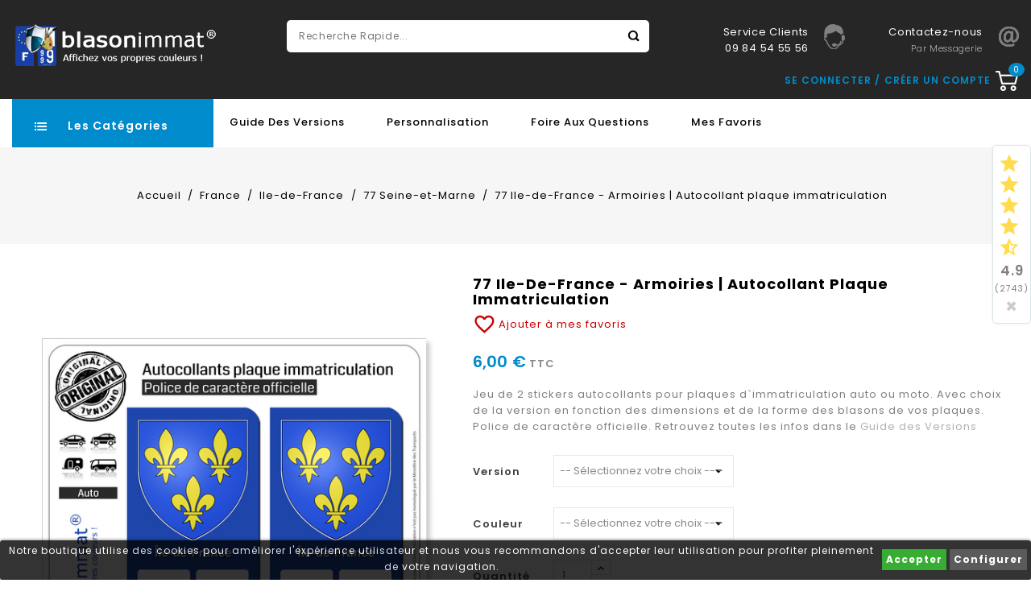

--- FILE ---
content_type: text/html; charset=utf-8
request_url: https://www.blasonimmat.fr/plaques-immatriculation-stickers-77-seine-et-marne/1006-303538-77-ile-de-france-armoiries-autocollant-plaque-immatriculation.html
body_size: 26680
content:
<!doctype html>
<html lang="fr">

  <head>
    
      
<meta charset="utf-8">


<meta http-equiv="x-ua-compatible" content="ie=edge">



  <link rel="canonical" href="https://www.blasonimmat.fr/plaques-immatriculation-stickers-77-seine-et-marne/1006-77-ile-de-france-armoiries-autocollant-plaque-immatriculation.html">

  <title>77 Ile-de-France - Armoiries | Autocollant plaque immatriculation</title>
  <meta name="description" content="Stickers autocollant et plaque d&#039;immatriculation auto, moto avec police de caractère officielle et tarifs dégressif. Modèle 77 Ile-de-France - Armoiries">
  <meta name="keywords" content="Stickers autocollants pour plaques d’immatriculation auto et moto, police de caractère officielle, qualité pro, prix dégressifs. Modèle 77 Ile-de-France - Armoiries | Autocollant plaque immatriculation">
    
                  <link rel="alternate" href="https://www.blasonimmat.fr/plaques-immatriculation-stickers-77-seine-et-marne/1006-77-ile-de-france-armoiries-autocollant-plaque-immatriculation.html" hreflang="fr">
        



<meta name="viewport" content="width=device-width, initial-scale=1">



<link rel="icon" type="image/vnd.microsoft.icon" href="/img/favicon.ico?1647533340">
<link rel="shortcut icon" type="image/x-icon" href="/img/favicon.ico?1647533340">


<!-- Templatemela added -->

<link href="https://fonts.googleapis.com/css?family=Poppins:100,100i,200,200i,300,300i,400,400i,500,500i,600,600i,700,700i,800,800i,900,900i" rel="stylesheet">



    <link rel="stylesheet" href="https://www.blasonimmat.fr/themes/PRSADD196/assets/cache/theme-cbcbf6512.css" type="text/css" media="all">




  

  <script type="text/javascript">
        var dsn_id_module = "137";
        var prestashop = {"cart":{"products":[],"totals":{"total":{"type":"total","label":"Total","amount":0,"value":"0,00\u00a0\u20ac"},"total_including_tax":{"type":"total","label":"Total TTC","amount":0,"value":"0,00\u00a0\u20ac"},"total_excluding_tax":{"type":"total","label":"Total HT :","amount":0,"value":"0,00\u00a0\u20ac"}},"subtotals":{"products":{"type":"products","label":"Sous-total","amount":0,"value":"0,00\u00a0\u20ac"},"discounts":null,"shipping":{"type":"shipping","label":"Livraison","amount":0,"value":"gratuit"},"tax":null},"products_count":0,"summary_string":"0 articles","vouchers":{"allowed":1,"added":[]},"discounts":[],"minimalPurchase":0,"minimalPurchaseRequired":""},"currency":{"name":"Euro","iso_code":"EUR","iso_code_num":"978","sign":"\u20ac"},"customer":{"lastname":null,"firstname":null,"email":null,"birthday":null,"newsletter":null,"newsletter_date_add":null,"optin":null,"website":null,"company":null,"siret":null,"ape":null,"is_logged":false,"gender":{"type":null,"name":null},"addresses":[]},"language":{"name":"Fran\u00e7ais (French)","iso_code":"fr","locale":"fr-FR","language_code":"fr","is_rtl":"0","date_format_lite":"d\/m\/Y","date_format_full":"d\/m\/Y H:i:s","id":1},"page":{"title":"","canonical":null,"meta":{"title":"77 Ile-de-France - Armoiries | Autocollant plaque immatriculation","description":"Stickers autocollant et plaque d'immatriculation auto, moto avec police de caract\u00e8re officielle et tarifs d\u00e9gressif. Mod\u00e8le 77 Ile-de-France - Armoiries","keywords":"Stickers autocollants pour plaques d\u2019immatriculation auto et moto, police de caract\u00e8re officielle, qualit\u00e9 pro, prix d\u00e9gressifs. Mod\u00e8le 77 Ile-de-France - Armoiries | Autocollant plaque immatriculation","robots":"index"},"page_name":"product","body_classes":{"lang-fr":true,"lang-rtl":false,"country-US":true,"currency-EUR":true,"layout-full-width":true,"page-product":true,"tax-display-enabled":true,"product-id-1006":true,"product-77 Ile-de-France - Armoiries | Autocollant plaque immatriculation":true,"product-id-category-87":true,"product-id-manufacturer-3":true,"product-id-supplier-0":true,"product-available-for-order":true},"admin_notifications":[]},"shop":{"name":"blasonimmat","logo":"\/img\/blasonimmat-logo-1580500414.jpg","stores_icon":"\/img\/logo_stores.png","favicon":"\/img\/favicon.ico"},"urls":{"base_url":"https:\/\/www.blasonimmat.fr\/","current_url":"https:\/\/www.blasonimmat.fr\/plaques-immatriculation-stickers-77-seine-et-marne\/1006-303538-77-ile-de-france-armoiries-autocollant-plaque-immatriculation.html","shop_domain_url":"https:\/\/www.blasonimmat.fr","img_ps_url":"https:\/\/www.blasonimmat.fr\/img\/","img_cat_url":"https:\/\/www.blasonimmat.fr\/img\/c\/","img_lang_url":"https:\/\/www.blasonimmat.fr\/img\/l\/","img_prod_url":"https:\/\/www.blasonimmat.fr\/img\/p\/","img_manu_url":"https:\/\/www.blasonimmat.fr\/img\/m\/","img_sup_url":"https:\/\/www.blasonimmat.fr\/img\/su\/","img_ship_url":"https:\/\/www.blasonimmat.fr\/img\/s\/","img_store_url":"https:\/\/www.blasonimmat.fr\/img\/st\/","img_col_url":"https:\/\/www.blasonimmat.fr\/img\/co\/","img_url":"https:\/\/www.blasonimmat.fr\/themes\/PRSADD196\/assets\/img\/","css_url":"https:\/\/www.blasonimmat.fr\/themes\/PRSADD196\/assets\/css\/","js_url":"https:\/\/www.blasonimmat.fr\/themes\/PRSADD196\/assets\/js\/","pic_url":"https:\/\/www.blasonimmat.fr\/upload\/","pages":{"address":"https:\/\/www.blasonimmat.fr\/adresse","addresses":"https:\/\/www.blasonimmat.fr\/adresses","authentication":"https:\/\/www.blasonimmat.fr\/authentification","cart":"https:\/\/www.blasonimmat.fr\/panier","category":"https:\/\/www.blasonimmat.fr\/index.php?controller=category","cms":"https:\/\/www.blasonimmat.fr\/index.php?controller=cms","contact":"https:\/\/www.blasonimmat.fr\/contactez-nous","discount":"https:\/\/www.blasonimmat.fr\/bons-de-reduction","guest_tracking":"https:\/\/www.blasonimmat.fr\/suivi-commande-invite","history":"https:\/\/www.blasonimmat.fr\/historique-des-commandes","identity":"https:\/\/www.blasonimmat.fr\/identite","index":"https:\/\/www.blasonimmat.fr\/","my_account":"https:\/\/www.blasonimmat.fr\/mon-compte","order_confirmation":"https:\/\/www.blasonimmat.fr\/confirmation-commande","order_detail":"https:\/\/www.blasonimmat.fr\/index.php?controller=order-detail","order_follow":"https:\/\/www.blasonimmat.fr\/details-de-la-commande","order":"https:\/\/www.blasonimmat.fr\/commande","order_return":"https:\/\/www.blasonimmat.fr\/index.php?controller=order-return","order_slip":"https:\/\/www.blasonimmat.fr\/avoirs","pagenotfound":"https:\/\/www.blasonimmat.fr\/page-non-trouvee","password":"https:\/\/www.blasonimmat.fr\/mot-de-passe-oublie","pdf_invoice":"https:\/\/www.blasonimmat.fr\/index.php?controller=pdf-invoice","pdf_order_return":"https:\/\/www.blasonimmat.fr\/index.php?controller=pdf-order-return","pdf_order_slip":"https:\/\/www.blasonimmat.fr\/index.php?controller=pdf-order-slip","prices_drop":"https:\/\/www.blasonimmat.fr\/promotions","product":"https:\/\/www.blasonimmat.fr\/index.php?controller=product","search":"https:\/\/www.blasonimmat.fr\/recherche","sitemap":"https:\/\/www.blasonimmat.fr\/plan-du-site","stores":"https:\/\/www.blasonimmat.fr\/magasins","supplier":"https:\/\/www.blasonimmat.fr\/fournisseurs","register":"https:\/\/www.blasonimmat.fr\/authentification?create_account=1","order_login":"https:\/\/www.blasonimmat.fr\/commande?login=1"},"alternative_langs":{"fr":"https:\/\/www.blasonimmat.fr\/plaques-immatriculation-stickers-77-seine-et-marne\/1006-77-ile-de-france-armoiries-autocollant-plaque-immatriculation.html"},"theme_assets":"\/themes\/PRSADD196\/assets\/","actions":{"logout":"https:\/\/www.blasonimmat.fr\/?mylogout="},"no_picture_image":{"bySize":{"cart_default":{"url":"https:\/\/www.blasonimmat.fr\/img\/p\/fr-default-cart_default.jpg","width":78,"height":93},"small_default":{"url":"https:\/\/www.blasonimmat.fr\/img\/p\/fr-default-small_default.jpg","width":98,"height":117},"special_default":{"url":"https:\/\/www.blasonimmat.fr\/img\/p\/fr-default-special_default.jpg","width":152,"height":174},"home_default":{"url":"https:\/\/www.blasonimmat.fr\/img\/p\/fr-default-home_default.jpg","width":263,"height":301},"medium_default":{"url":"https:\/\/www.blasonimmat.fr\/img\/p\/fr-default-medium_default.jpg","width":452,"height":541},"large_default":{"url":"https:\/\/www.blasonimmat.fr\/img\/p\/fr-default-large_default.jpg","width":580,"height":664}},"small":{"url":"https:\/\/www.blasonimmat.fr\/img\/p\/fr-default-cart_default.jpg","width":78,"height":93},"medium":{"url":"https:\/\/www.blasonimmat.fr\/img\/p\/fr-default-home_default.jpg","width":263,"height":301},"large":{"url":"https:\/\/www.blasonimmat.fr\/img\/p\/fr-default-large_default.jpg","width":580,"height":664},"legend":""}},"configuration":{"display_taxes_label":true,"display_prices_tax_incl":true,"is_catalog":false,"show_prices":true,"opt_in":{"partner":false},"quantity_discount":{"type":"discount","label":"Remise"},"voucher_enabled":1,"return_enabled":0},"field_required":[],"breadcrumb":{"links":[{"title":"Accueil","url":"https:\/\/www.blasonimmat.fr\/"},{"title":"France","url":"https:\/\/www.blasonimmat.fr\/205-regions-dept"},{"title":"Ile-de-France","url":"https:\/\/www.blasonimmat.fr\/24-ile-de-france"},{"title":"77 Seine-et-Marne","url":"https:\/\/www.blasonimmat.fr\/87-plaques-immatriculation-stickers-77-seine-et-marne"},{"title":"77 Ile-de-France - Armoiries | Autocollant plaque immatriculation","url":"https:\/\/www.blasonimmat.fr\/plaques-immatriculation-stickers-77-seine-et-marne\/1006-303538-77-ile-de-france-armoiries-autocollant-plaque-immatriculation.html#\/version-_s\u00e9lectionnez_votre_choix_\/couleur-_s\u00e9lectionnez_votre_choix_"}],"count":5},"link":{"protocol_link":"https:\/\/","protocol_content":"https:\/\/"},"time":1769055214,"static_token":"771326de2980ae7da1265cd29e48797a","token":"fe814f0be94e643673b7aa6f9b454a4c"};
        var psr_icon_color = "#F19D76";
        var pwfavorites = {"move_button":true,"product_miniature_selector":"article.product-miniature.js-product-miniature","product_thumbnail_selector":".product-thumbnail","show_confirmation":true,"slider":{"infinite_loop":false,"max_slides_xs":2,"max_slides_sm":2,"max_slides_md":2,"max_slides_lg":2,"width_sm":767,"width_md":991,"width_lg":1199},"translations":{"favorite_added":"Le produit &quot;%1$s&quot; a \u00e9t\u00e9 ajout\u00e9 \u00e0 %2$smes favoris%3$s","favorite_removed":"Le produit &quot;%1$s&quot; a \u00e9t\u00e9 retir\u00e9 de %2$smes favoris%3$s"},"urls":{"ajax":"https:\/\/www.blasonimmat.fr\/module\/pwfavorites\/ajax?fav=1","favorites":"https:\/\/www.blasonimmat.fr\/module\/pwfavorites\/favorites"}};
      </script>



  <style>
	.lgcookieslaw_banner {
		display:table;
		width:100%;
		position:fixed;
		left:0;
		repeat-x scroll left top;
		background: #000000;
		border-color: #000000;
		border-left: 1px solid #000000;
		border-radius: 3px 3px 3px 3px;
		border-right: 1px solid #000000;
		color: #FFFFFF !important;
		z-index: 99999;
		border-style: solid;
		border-width: 1px;
		margin: 0;
		outline: medium none;
		text-align: center;
		vertical-align: middle;
		text-shadow: 0 0 0 0;
		-webkit-box-shadow: 0px 1px 5px 0px #000000;
		-moz-box-shadow:    0px 1px 5px 0px #000000;
		box-shadow:         0px 1px 5px 0px #000000;
		font-size: 12px;
	
		bottom:0;;
		opacity:0.8;
	
	}

	.lgcookieslaw_banner > form
	{
		position:relative;
	}

	.lgcookieslaw_banner span.lgcookieslaw_btn
	{
		border-color: #059a00 !important;
		background: #059a00 !important;
		color: #FFFFFF !important;
		text-align: center;
		margin: 5px 0px 5px 0px;
		padding: 5px 5px;
		display: inline-block;
		border: 0;
		font-weight: bold;
		height: 26px;
		line-height: 16px;
		width: auto;
		font-size: 12px;
		cursor: pointer;
	}

	.lgcookieslaw_banner span:hover.lgcookieslaw_btn
	{
		moz-opacity:0.85;
		opacity: 0.85;
		filter: alpha(opacity=85);
	}

	.lgcookieslaw_banner a.lgcookieslaw_btn
	{
		border-color: #333333;
		background: #333333;
		color: #FFFFFF !important;
		margin: 5px 0px 5px 0px;
		text-align: center;
		padding: 5px 5px;
		display: inline-block;
		border: 0;
		font-weight: bold;
		height: 26px;
		line-height: 16px;
		width: auto;
		font-size: 12px;
	}

	@media (max-width: 768px) {
		.lgcookieslaw_banner span.lgcookieslaw_btn,
		.lgcookieslaw_banner a.lgcookieslaw_btn {
			height: auto;
		}
	}

	.lgcookieslaw_banner a:hover.lgcookieslaw_btn
	{
		border-color: #333333;
		background: #333333;
		color: #FFFFFF !important;
		moz-opacity:0.85;
		opacity: 0.85;
		filter: alpha(opacity=85);
	}

	.lgcookieslaw_close_banner_btn
	{
		cursor:pointer;
		height:21px;
		max-width:21px;
		width:21px;
	}

	.lgcookieslaw_container {
		display:table;
		margin: 0 auto;
	}

	.lgcookieslaw_button_container {
		display:table-cell;
		padding:0px;
		vertical-align: middle;
	}

	.lgcookieslaw_button_container div{
		display:table-cell;
		padding: 0px 4px 0px 0px;
		vertical-align: middle;
	}

	.lgcookieslaw_message {
		display:table-cell;
		font-size: 12px;
		padding:2px 5px 5px 5px;
		vertical-align: middle;
	}

	.lgcookieslaw_message p {
		margin: 0;
		color: #FFFFFF !important;
	}

	.lgcookieslaw_btn-close {
		position:absolute;
		right:5px;
		top:5px;
	}
</style>

<script type="text/javascript">
    function closeinfo(accept)
    {
        var banners = document.getElementsByClassName("lgcookieslaw_banner");
        if( banners ) {
            for (var i = 0; i < banners.length; i++) {
                banners[i].style.display = 'none';
            }
        }

        if (typeof accept != 'undefined' && accept == true) {
            setCookie("__lglaw", 1, 31536000);
        }
    }

    function checkLgCookie()
    {
        return document.cookie.match(/^(.*;)?\s*__lglaw\s*=\s*[^;]+(.*)?$/);
    }

    function setCookie(cname, cvalue, exdays) {
        var d = new Date();
        d.setTime(d.getTime() + (exdays * 1000));
        var expires = "expires=" + d.toUTCString();
        document.cookie = cname + "=" + cvalue + ";" + expires + ";path=/";
    }

    var lgbtnclick = function(){
        var buttons = document.getElementsByClassName("lgcookieslaw_btn_accept");
        if( buttons != null ) {
            for (var i = 0; i < buttons.length; i++) {
                buttons[i].addEventListener("click", function () {
                    closeinfo(true);
                                        
                });
            }
        }
    };

    window.addEventListener('load',function(){
        if( checkLgCookie() ) {
            closeinfo();
        } else {
            
                        
            lgbtnclick();
        }
    });

</script>
 

<!-- MODULE Lineven Home Comments -->
	<script type="text/javascript" src="https://www.blasonimmat.fr/modules/homecomments/views/js/homecomments.js"></script>
	<link rel="stylesheet" type="text/css" href="https://www.blasonimmat.fr/modules/homecomments/views/css/homecomments.css" />
	<link rel="stylesheet" type="text/css" href="https://www.blasonimmat.fr/modules/homecomments/views/css/homecomments-list-reviews-responsive.css" />
	<link rel="stylesheet" type="text/css" href="https://www.blasonimmat.fr/modules/homecomments/views/css/homecomments-list-reviews-column.css" />
	<link rel="stylesheet" type="text/css" href="https://www.blasonimmat.fr/modules/homecomments/views/css/homecomments-post-form.css" />
     

<!-- MODULE Lineven Home Comments -->
	<style>
                    .lhcom_list_reviews .star_display_off, .star_display_off,
            .lhcom_list_reviews .star_display_on, .star_display_on,
            .lhcom_list_reviews .star_display_half, .star_display_half
            { float: left; width: 26px; height: 26px; overflow: hidden; }
            .lhcom_list_reviews .star_display_off_by_16, .star_display_off_by_16,
            .lhcom_list_reviews .star_display_on_by_16, .star_display_on_by_16,
            .lhcom_list_reviews .star_display_half_by_16, .star_display_half_by_16
            { float: left; width: 17px; height: 17px; overflow: hidden; margin-right: 1px;}

            .lhcom_list_reviews .star_display_off i, .star_display_off i,
            .lhcom_list_reviews .star_display_on i, .star_display_on i,
            .lhcom_list_reviews .star_display_half i, .star_display_half i {
                font-size: 28px!important;
                height: 30px;
            }
            .lhcom_list_reviews .star_display_off_by_16 i, .star_display_off_by_16 i,
            .lhcom_list_reviews .star_display_on_by_16 i, .star_display_on_by_16 i,
            .lhcom_list_reviews .star_display_half_by_16 i, .star_display_half_by_16 i {
                font-size: 20px!important;
                height: 22px;
            }
            .lhcom_list_reviews .star_display_off, .lhcom_list_reviews .star_display_off_by_16,
            .star_display_off i, .star_display_off_by_16 i { color: #d5d5d5!important; }
            .lhcom_list_reviews .star_display_on, .lhcom_list_reviews .star_display_on_by_16,
            .star_display_on i, .star_display_on_by_16 i { color: #ffdc4f!important; }
            .lhcom_list_reviews .star_display_half, .lhcom_list_reviews .star_display_half_by_16,
            .star_display_half i, .star_display_half_by_16 i { color: #ffdc4f!important; }
                            .average_star_position { margin-left: 20px;}
                        .average_star_16 { height: 18px!important; }
            .average_star_24 { height: 20px!important; }
            .lhcom_list_reviews .review .header .rate_star_24 { margin-top: -5px; }
            #lhcom_grs_product_compatibility .average_star_24 { height: 20px!important; }
            #lhcom_post_review .review_form .alternative_rating  input { cursor: pointer; width: 28px; height: 28px }
            #lhcom_post_review .review_form .alternative_rating  label { text-align: right; height: 28px }
            #lhcom_post_review .review_form .alternative_rating .rating_library_hidden { display: none; }
            #lhcom_post_review .review_form .alternative_rating .rating_library_on,
            #lhcom_post_review .review_form .alternative_rating .rating_library_off {
                width: 28px;
            }
            #lhcom_post_review .review_form .alternative_rating .rating_library_on i,
            #lhcom_post_review .review_form .alternative_rating .rating_library_off i {
                font-size: 28px!important;
            }
            #lhcom_post_review .review_form .alternative_rating .rating_library_on {
                color: #ffdc4f;
            }
            #lhcom_post_review .review_form .alternative_rating .rating_library_off {
                color: #d5d5d5;
            }
            #lhcom_post_review .review_form .alternative_rating .rating_library_hover {
                color: #23af00!important;
            }
        
   </style>
		            <link href="https://fonts.googleapis.com/icon?family=Material+Icons" rel="stylesheet">
    <!-- MODULE Lineven Home Comments -->
<!-- MODULE Lineven Home Comments -->
	<script type="text/javascript">
				var lineven_hcom = {"prestashop":{"version":"1.7.6.2","major_version":"1.7","shop_name":"blasonimmat","shop_uri":"https:\/\/www.blasonimmat.fr\/","shop_logo":"https:\/\/www.blasonimmat.fr\/img\/logo.jpg","is_ssl":"1"},"module":{"environment":"PRODUCTION","code":"HCOM","id":"135","name":"homecomments","display_name":"Go Reviews - Commentaires, avis, notes, SEO et Google Rich Snippets","is_active":true,"version":"3.3.1","is_debug_mode":1,"is_test_mode":0,"urls":{"service_dispatcher_url":"https:\/\/www.blasonimmat.fr\/module\/homecomments\/servicedispatcher","service_dispatcher_ssl_url":"https:\/\/www.blasonimmat.fr\/module\/homecomments\/servicedispatcher","short_url":"modules\/homecomments\/","base_url":"\/modules\/homecomments\/","css_url":"\/modules\/homecomments\/views\/css\/","cart_url":"https:\/\/www.blasonimmat.fr\/panier?action=show","order_url":"https:\/\/www.blasonimmat.fr\/commande"},"hook":{"controller_name":"Header","action_name":"index","datas":{"homecomments_ps_js_dir":"\/js\/","homecomments_assets_uri":"https:\/\/www.blasonimmat.fr\/modules\/homecomments\/","homecomments_icons_model":{"label":"Librairie d'ic\u00f6nes","icon":false},"homecomments_icons_size":"24","homecomments_icons_is_library":1,"homecomments_icons_library":{"on_code":"<i class=\"material-icons\">star<\/i>","on_color":"#ffdc4f","off_code":"<i class=\"material-icons\">star<\/i>","off_color":"#d5d5d5","half_code":"<i class=\"material-icons\">star_half<\/i>","half_color":"#ffdc4f","hover_color":"#23af00"},"homecomments_security_is_google_recaptcha":false,"homecomments_no_index":false,"homecomments_materials_icons":1,"homecomments_template_css":"homecomments-list-reviews-column.css"}}}};
			</script>

<script type="text/javascript">
	(window.gaDevIds=window.gaDevIds||[]).push('d6YPbH');
	(function(i,s,o,g,r,a,m){i['GoogleAnalyticsObject']=r;i[r]=i[r]||function(){
	(i[r].q=i[r].q||[]).push(arguments)},i[r].l=1*new Date();a=s.createElement(o),
	m=s.getElementsByTagName(o)[0];a.async=1;a.src=g;m.parentNode.insertBefore(a,m)
	})(window,document,'script','https://www.google-analytics.com/analytics.js','ga');

            ga('create', 'AW-1008765241', 'auto');
                        ga('send', 'pageview');
    
    ga('require', 'ec');
</script>






    
  <meta property="og:type" content="product">
  <meta property="og:url" content="https://www.blasonimmat.fr/plaques-immatriculation-stickers-77-seine-et-marne/1006-303538-77-ile-de-france-armoiries-autocollant-plaque-immatriculation.html">
  <meta property="og:title" content="77 Ile-de-France - Armoiries | Autocollant plaque immatriculation">
  <meta property="og:site_name" content="blasonimmat">
  <meta property="og:description" content="Stickers autocollant et plaque d&#039;immatriculation auto, moto avec police de caractère officielle et tarifs dégressif. Modèle 77 Ile-de-France - Armoiries">
  <meta property="og:image" content="https://www.blasonimmat.fr/48944-large_default/77-ile-de-france-armoiries-autocollant-plaque-immatriculation.jpg">
    <meta property="product:pretax_price:amount" content="6">
  <meta property="product:pretax_price:currency" content="EUR">
  <meta property="product:price:amount" content="6">
  <meta property="product:price:currency" content="EUR">
      <meta property="product:weight:value" content="0.010000">
  <meta property="product:weight:units" content="kg">
  
  </head>

  <body id="product" class="lang-fr country-us currency-eur layout-full-width page-product tax-display-enabled product-id-1006 product-77-ile-de-france-armoiries-autocollant-plaque-immatriculation product-id-category-87 product-id-manufacturer-3 product-id-supplier-0 product-available-for-order">

    
    
    

    <main id="page">
      
              
      <header id="header">
        
          
  <div class="header-banner">
    
  </div>



<nav class="header-nav">
	<div class="container">
        
		<div class="hidden-md-down">
			<div class="left-nav">
				
			</div>

			<div class="right-nav">
				<div class="pw-fav-link">
  <a href="https://www.blasonimmat.fr/module/pwfavorites/favorites" rel="nofollow">
    <i class="material-icons">favorite_border</i>
  </a>
</div>

			</div>
		</div>
		
		
			<div class="hidden-lg-up text-xs-center mobile container">
			<div class="top-logo" id="_mobile_logo"></div>
				<div class="text-xs-left mobile hidden-lg-up mobile-menu">
					  <div class="container menu-container">
					    <div class="menu-icon">
					     <div class="cat-title"> <i class="material-icons menu-open">&#xE5D2;</i></div>
					    </div>

					  </div>
  			    </div>

					
						<div class="pull-xs-right" id="_mobile_cart"></div>
						<div class="pull-xs-right" id="_mobile_user_info"></div>
					
						<div class="clearfix"></div>
		</div>
        
	</div>
</nav>



	<div class="header-top">
		<div class="container">
		
			<div class="header_logo hidden-md-down" id="_desktop_logo">
 <a href="https://www.blasonimmat.fr/">
                  <img class="logo img-responsive" src="/img/blasonimmat-logo-1580500414.jpg" alt="blasonimmat">
                </a>
            			</div>
			



<div id="tmcmssliderbottomblock">	
	<div class="container">

	<div class="title clearfix hidden-lg-up" data-target="#servicecmsblock" data-toggle="collapse">
		  <span class="h3">Nos coordonnées</span>
		  <span class="pull-xs-right">
	      <span class="navbar-toggler collapse-icons">
           <i class="material-icons add">&#xE313;</i>
          <i class="material-icons remove">&#xE316;</i>
      </span>
		  </span>
		</div>

			<div id="servicecmsblock" class="collapse block_content">
			<div id="tmservice" class="container">
<div class="box-content-cms">
<div class="inner-cms">
<div class="box-cms-content">
<div class="first-content">
<div class="inner-content">
<div class="service-content">
<div class="cms-icon icon-right1"></div>
<div class="service-right">
<div class="title">Service Clients</div>
<div class="title">09 84 54 55 56</div>
</div>
</div>
</div>
</div>
<div class="second-content">
<div class="inner-content">
<div class="service-content">
<div class="cms-icon icon-right2"></div>
<div class="service-right">
<div class="title"><a href="/contactez-nous"><span style="color:#ffffff;"><span style="color:#ffffff;">Contactez-nous</span></span></a></div>
<div class="sub-title"><span style="color:#ffffff;"><a href="/contactez-nous"><span style="color:#ffffff;">par messagerie</span></a></span></div>
</div>
</div>
</div>
</div>
</div>
</div>
</div>
</div>
			</div>
			
	</div>
</div>

<!-- Block search module TOP -->

<div id="search_widget" class="col-lg-4 col-md-5 col-sm-12 search-widget" data-search-controller-url="//www.blasonimmat.fr/recherche">
		<span class="search_button"></span>
	<div class="searchtoggle">
	<form method="get" action="//www.blasonimmat.fr/recherche">
		<input type="hidden" name="controller" value="search">
		<input type="text" name="s" value="" placeholder="Recherche rapide..." aria-label="Recherche rapide...">
		<button type="submit">
			<i class="material-icons search">&#xE8B6;</i>
			<span class="hidden-md-down search_title">Chercher</span>
		</button>
	</form>
</div>
</div>
<!-- /Block search module TOP -->
<!-- Block links module -->
<div id="links_block_left" class="block col-md-4 links">
	<h3 class="h3 title_block hidden-md-down">
					<a href="#" title=" "> </a>
			</h3>
	
	<div class="title h3 block_title hidden-lg-up" data-target="#tm_blocklink" data-toggle="collapse">
		<span class="title1">
							<a href="#" title=" "> </a>
					</span>
		<span class="pull-xs-right">
		  <span class="navbar-toggler collapse-icons">
			<i class="material-icons add">&#xE313;</i>
			<i class="material-icons remove">&#xE316;</i>
		  </span>
		</span>
	</div>
	
	<ul id="tm_blocklink" class="collapse block_content">
					</ul>
</div>
<!-- /Block links module -->
<div id="_desktop_cart">

  <div class="blockcart cart-preview inactive" data-refresh-url="//www.blasonimmat.fr/module/ps_shoppingcart/ajax">

    <div class="header blockcart-header dropdown js-dropdown">

	 

		<a class="carthome" rel="nofollow" href="//www.blasonimmat.fr/panier?action=show" > 

			<i class="material-icons shopping-cart"></i>

			<!-- <span class="hidden-md-down">Panier</span> -->

			<span class="cart-products-counthome hidden-md-down">0</span>

			<span class="cart-products-counthome hidden-lg-up">0 </span>

			

		</a>

		 		

	  
    </div>

  </div>

</div>

<div id="_desktop_user_info">
	
  <div class="text1"> 
  
  </div>
<span class="tm_userinfotitle">Se connecter </span>

  <div class="no-account">
        <a href="https://www.blasonimmat.fr/authentification?create_account=1" data-link-action="display-register-form">
          Créer un compte
        </a>
      </div>


  <ul class="user-info">
          <a
        href="https://www.blasonimmat.fr/mon-compte"
        title="Connectez-vous à votre compte client"
        rel="nofollow"
      >
        <i class="material-icons">&#xE7FF;</i>
        <span class="hidden-md-down">Connexion</span>
      </a>
      </div><div id="lgcookieslaw_banner" class="lgcookieslaw_banner">
					<div class="lgcookieslaw_container">
						<div class="lgcookieslaw_message"><p>Notre boutique utilise des cookies pour améliorer l'expérience utilisateur et nous vous recommandons d'accepter leur utilisation pour profiter pleinement de votre navigation.</p></div>
							<div class="lgcookieslaw_button_container">
					<div>
												<span id="lgcookieslaw_accept" class="lgcookieslaw_btn lgcookieslaw_btn_accept" onclick="closeinfo(true)">Accepter</span>
					</div>
					<div>
						<a id="lgcookieslaw_info" class="lgcookieslaw_btn"  target="_blank"  href="https://www.blasonimmat.fr/content/13-informations-sur-les-cookies" >
							Configurer
						</a>
					</div>
				</div>
					</div>
					</div>
 

<!-- MODULE Lineven Home Comments -->
	<div id="lhcom_floating_widget" class="right lhcom_floating_widget" style="display:none;">
		<a href="https://www.blasonimmat.fr/avis">
			<div class="average_star average_star_24">
									<span class="star_display_on"><i class="material-icons">star</i></span>
									<span class="star_display_on"><i class="material-icons">star</i></span>
									<span class="star_display_on"><i class="material-icons">star</i></span>
									<span class="star_display_on"><i class="material-icons">star</i></span>
													<span class="star_display_half"><i class="material-icons">star_half</i></span>
											</div>
			<div class="details">
				<span class="average">4.9</span>
				<br/>
				<span class="count">(2743)</span>
			</div>
		</a>
		<div class="lhcom-widget-close">
			<a href="javascript:void(0)"><span aria-hidden="true">&times;</span></a>
		</div>
	</div>
<!-- MODULE Lineven Home Comments -->
	
				<div id="mobile_top_menu_wrapper" class="row hidden-lg-up">
			      <div class="mobile-menu-inner">
			        <div class="menu-icon">
			       <div class="cat-title title2">   <i class="material-icons menu-close">&#xE5CD;</i>    
			       </div>
			        </div>
			        <div class="js-top-menu mobile" id="_mobile_top_menu"></div>
						<div id="_mobile_currency_selector"></div>
						<div id="_mobile_language_selector"></div>
						<div id="_mobile_contact_link"></div>
					</div>
				</div>
		</div>
	</div>
				

	<div class="navfullwidth">
	<div class="container">
  		<div id="tm_vertical_menu_top" class="tmvm-contener clearfix col-lg-12">
<div class="block-title">
		<div class="menu-icon"></div>
		
		<div class="menu-title">Les Catégories</div>
		
		</div>



<div class="menu vertical-menu js-top-menu position-static hidden-sm-down"  id="_desktop_top_menu">
    
  <ul class="tm_sf-menu top-menu" id="top-menu" data-depth="0"><li class="category " id="tmcategory-205"><a href="https://www.blasonimmat.fr/205-regions-dept" class="dropdown-item" data-depth="0" >			  <span class="pull-xs-right  hidden-sm-down"><i class="material-icons left">&#xE315;</i><i class="material-icons right">&#xE314;</i></span><span class="pull-xs-right hidden-lg-up"><span data-target="#top_sub_menu_27659" data-toggle="collapse" class="navbar-toggler collapse-icons"><i class="material-icons add">&#xE313;</i><i class="material-icons remove">&#xE316;</i></span></span>France</a><div  class="popover sub-menu js-sub-menu collapse" id="top_sub_menu_27659">
  <ul class="tm_sf-menu top-menu"  data-depth="1"><li class="category " id="tmcategory-270"><a href="https://www.blasonimmat.fr/270-alsace" class="dropdown-item dropdown-submenu" data-depth="1" >			  <span class="pull-xs-right  hidden-sm-down"><i class="material-icons left">&#xE315;</i><i class="material-icons right">&#xE314;</i></span><span class="pull-xs-right hidden-lg-up"><span data-target="#top_sub_menu_58169" data-toggle="collapse" class="navbar-toggler collapse-icons"><i class="material-icons add">&#xE313;</i><i class="material-icons remove">&#xE316;</i></span></span>Alsace</a><div  class="popover sub-menu js-sub-menu second_depth collapse" id="top_sub_menu_58169">
  <ul class="tm_sf-menu top-menu"  data-depth="2"><li class="category " id="tmcategory-179"><a href="https://www.blasonimmat.fr/179-plaques-immatriculation-stickers-67-bas-rhin" class="dropdown-item" data-depth="2" >67 Bas-Rhin</a></li><li class="category " id="tmcategory-46"><a href="https://www.blasonimmat.fr/46-plaques-immatriculation-stickers-68-haut-rhin" class="dropdown-item" data-depth="2" >68 Haut-Rhin</a></li></ul><div class="menu-images-container"></div></div></li><li class="category " id="tmcategory-15"><a href="https://www.blasonimmat.fr/15-auvergne-rhone-alpes" class="dropdown-item dropdown-submenu" data-depth="1" >			  <span class="pull-xs-right  hidden-sm-down"><i class="material-icons left">&#xE315;</i><i class="material-icons right">&#xE314;</i></span><span class="pull-xs-right hidden-lg-up"><span data-target="#top_sub_menu_81723" data-toggle="collapse" class="navbar-toggler collapse-icons"><i class="material-icons add">&#xE313;</i><i class="material-icons remove">&#xE316;</i></span></span>Auvergne-Rhône-Alpes</a><div  class="popover sub-menu js-sub-menu second_depth collapse" id="top_sub_menu_81723">
  <ul class="tm_sf-menu top-menu"  data-depth="2"><li class="category " id="tmcategory-135"><a href="https://www.blasonimmat.fr/135-plaques-immatriculation-stickers-01-ain" class="dropdown-item" data-depth="2" >01 Ain</a></li><li class="category " id="tmcategory-52"><a href="https://www.blasonimmat.fr/52-plaques-immatriculation-stickers-03-allier" class="dropdown-item" data-depth="2" >03 Allier</a></li><li class="category " id="tmcategory-136"><a href="https://www.blasonimmat.fr/136-plaques-immatriculation-stickers-07-ardeche" class="dropdown-item" data-depth="2" >07 Ardèche</a></li><li class="category " id="tmcategory-53"><a href="https://www.blasonimmat.fr/53-plaques-immatriculation-stickers-15-cantal" class="dropdown-item" data-depth="2" >15 Cantal</a></li><li class="category " id="tmcategory-137"><a href="https://www.blasonimmat.fr/137-plaques-immatriculation-stickers-26-drome" class="dropdown-item" data-depth="2" >26 Drôme</a></li><li class="category " id="tmcategory-138"><a href="https://www.blasonimmat.fr/138-plaques-immatriculation-stickers-38-isere" class="dropdown-item" data-depth="2" >38 Isère</a></li><li class="category " id="tmcategory-139"><a href="https://www.blasonimmat.fr/139-plaques-immatriculation-stickers-42-loire" class="dropdown-item" data-depth="2" >42 Loire</a></li><li class="category " id="tmcategory-54"><a href="https://www.blasonimmat.fr/54-plaques-immatriculation-stickers-43-haute-loire" class="dropdown-item" data-depth="2" >43 Haute-Loire</a></li><li class="category " id="tmcategory-55"><a href="https://www.blasonimmat.fr/55-plaques-immatriculation-stickers-63-puy-de-dome" class="dropdown-item" data-depth="2" >63 Puy-de-Dôme</a></li><li class="category " id="tmcategory-140"><a href="https://www.blasonimmat.fr/140-plaques-immatriculation-stickers-69-rhone" class="dropdown-item" data-depth="2" >69 Rhône</a></li><li class="category " id="tmcategory-141"><a href="https://www.blasonimmat.fr/141-plaques-immatriculation-stickers-73-savoie" class="dropdown-item" data-depth="2" >73 Savoie</a></li><li class="category " id="tmcategory-142"><a href="https://www.blasonimmat.fr/142-plaques-immatriculation-stickers-74-haute-savoie" class="dropdown-item" data-depth="2" >74 Haute-Savoie</a></li><li class="category " id="tmcategory-168"><a href="https://www.blasonimmat.fr/168-multi-aura" class="dropdown-item" data-depth="2" >Multi AURA</a></li></ul><div class="menu-images-container"></div></div></li><li class="category " id="tmcategory-17"><a href="https://www.blasonimmat.fr/17-bourgogne-franche-comte" class="dropdown-item dropdown-submenu" data-depth="1" >			  <span class="pull-xs-right  hidden-sm-down"><i class="material-icons left">&#xE315;</i><i class="material-icons right">&#xE314;</i></span><span class="pull-xs-right hidden-lg-up"><span data-target="#top_sub_menu_28500" data-toggle="collapse" class="navbar-toggler collapse-icons"><i class="material-icons add">&#xE313;</i><i class="material-icons remove">&#xE316;</i></span></span>Bourgogne-Franche-Comté</a><div  class="popover sub-menu js-sub-menu second_depth collapse" id="top_sub_menu_28500">
  <ul class="tm_sf-menu top-menu"  data-depth="2"><li class="category " id="tmcategory-59"><a href="https://www.blasonimmat.fr/59-plaques-immatriculation-stickers-21-cote-d-or" class="dropdown-item" data-depth="2" >21 Côte-d&#039;Or</a></li><li class="category " id="tmcategory-79"><a href="https://www.blasonimmat.fr/79-plaques-immatriculation-stickers-25-doubs" class="dropdown-item" data-depth="2" >25 Doubs</a></li><li class="category " id="tmcategory-80"><a href="https://www.blasonimmat.fr/80-plaques-immatriculation-stickers-39-jura" class="dropdown-item" data-depth="2" >39 Jura</a></li><li class="category " id="tmcategory-60"><a href="https://www.blasonimmat.fr/60-plaques-immatriculation-stickers-58-nievre" class="dropdown-item" data-depth="2" >58 Nièvre</a></li><li class="category " id="tmcategory-81"><a href="https://www.blasonimmat.fr/81-plaques-immatriculation-stickers-70-haute-saone" class="dropdown-item" data-depth="2" >70 Haute-Saône</a></li><li class="category " id="tmcategory-61"><a href="https://www.blasonimmat.fr/61-plaques-immatriculation-stickers-71-saone-et-loire" class="dropdown-item" data-depth="2" >71 Saône-et-Loire</a></li><li class="category " id="tmcategory-62"><a href="https://www.blasonimmat.fr/62-plaques-immatriculation-stickers-89-yonne" class="dropdown-item" data-depth="2" >89 Yonne</a></li><li class="category " id="tmcategory-83"><a href="https://www.blasonimmat.fr/83-plaques-immatriculation-stickers-90-territoire-de-belfort" class="dropdown-item" data-depth="2" >90 Territoire de Belfort</a></li><li class="category " id="tmcategory-211"><a href="https://www.blasonimmat.fr/211-multi-departements-bourgogne-franch-comte" class="dropdown-item" data-depth="2" >Multi Bourgogne-Franche-Comté</a></li></ul><div class="menu-images-container"></div></div></li><li class="category " id="tmcategory-18"><a href="https://www.blasonimmat.fr/18-bretagne" class="dropdown-item dropdown-submenu" data-depth="1" >			  <span class="pull-xs-right  hidden-sm-down"><i class="material-icons left">&#xE315;</i><i class="material-icons right">&#xE314;</i></span><span class="pull-xs-right hidden-lg-up"><span data-target="#top_sub_menu_48394" data-toggle="collapse" class="navbar-toggler collapse-icons"><i class="material-icons add">&#xE313;</i><i class="material-icons remove">&#xE316;</i></span></span>Bretagne</a><div  class="popover sub-menu js-sub-menu second_depth collapse" id="top_sub_menu_48394">
  <ul class="tm_sf-menu top-menu"  data-depth="2"><li class="category " id="tmcategory-63"><a href="https://www.blasonimmat.fr/63-plaques-immatriculation-stickers-22-cotes-d-armor" class="dropdown-item" data-depth="2" >22 Côtes-d&#039;Armor</a></li><li class="category " id="tmcategory-64"><a href="https://www.blasonimmat.fr/64-plaques-immatriculation-stickers-29-finistere" class="dropdown-item" data-depth="2" >29 Finistère</a></li><li class="category " id="tmcategory-65"><a href="https://www.blasonimmat.fr/65-plaques-immatriculation-stickers-35-ille-et-vilaine" class="dropdown-item" data-depth="2" >35 Ille-et-Vilaine</a></li><li class="category " id="tmcategory-66"><a href="https://www.blasonimmat.fr/66-plaques-immatriculation-stickers-56-morbihan" class="dropdown-item" data-depth="2" >56 Morbihan</a></li><li class="category " id="tmcategory-177"><a href="https://www.blasonimmat.fr/177-plaques-immatriculation-stickers-multi-departements-bretagne" class="dropdown-item" data-depth="2" >Multi Bretagne</a></li></ul><div class="menu-images-container"></div></div></li><li class="category " id="tmcategory-19"><a href="https://www.blasonimmat.fr/19-centre-val-de-loire" class="dropdown-item dropdown-submenu" data-depth="1" >			  <span class="pull-xs-right  hidden-sm-down"><i class="material-icons left">&#xE315;</i><i class="material-icons right">&#xE314;</i></span><span class="pull-xs-right hidden-lg-up"><span data-target="#top_sub_menu_82995" data-toggle="collapse" class="navbar-toggler collapse-icons"><i class="material-icons add">&#xE313;</i><i class="material-icons remove">&#xE316;</i></span></span>Centre-Val de Loire</a><div  class="popover sub-menu js-sub-menu second_depth collapse" id="top_sub_menu_82995">
  <ul class="tm_sf-menu top-menu"  data-depth="2"><li class="category " id="tmcategory-67"><a href="https://www.blasonimmat.fr/67-plaques-immatriculation-stickers-18-cher" class="dropdown-item" data-depth="2" >18 Cher</a></li><li class="category " id="tmcategory-68"><a href="https://www.blasonimmat.fr/68-plaques-immatriculation-stickers-28-eure-et-loir" class="dropdown-item" data-depth="2" >28 Eure-et-Loir</a></li><li class="category " id="tmcategory-69"><a href="https://www.blasonimmat.fr/69-plaques-immatriculation-stickers-36-indre" class="dropdown-item" data-depth="2" >36 Indre</a></li><li class="category " id="tmcategory-70"><a href="https://www.blasonimmat.fr/70-plaques-immatriculation-stickers-37-indre-et-loire" class="dropdown-item" data-depth="2" >37 Indre et Loire</a></li><li class="category " id="tmcategory-71"><a href="https://www.blasonimmat.fr/71-plaques-immatriculation-stickers-41-loir-et-cher" class="dropdown-item" data-depth="2" >41 Loir-et-Cher</a></li><li class="category " id="tmcategory-72"><a href="https://www.blasonimmat.fr/72-plaques-immatriculation-stickers-45-loiret" class="dropdown-item" data-depth="2" >45 Loiret</a></li><li class="category " id="tmcategory-176"><a href="https://www.blasonimmat.fr/176-plaques-immatriculation-stickers-multi-departements-centre" class="dropdown-item" data-depth="2" >Multi Centre-Val de Loire</a></li></ul><div class="menu-images-container"></div></div></li><li class="category " id="tmcategory-21"><a href="https://www.blasonimmat.fr/21-corse" class="dropdown-item dropdown-submenu" data-depth="1" >			  <span class="pull-xs-right  hidden-sm-down"><i class="material-icons left">&#xE315;</i><i class="material-icons right">&#xE314;</i></span><span class="pull-xs-right hidden-lg-up"><span data-target="#top_sub_menu_30593" data-toggle="collapse" class="navbar-toggler collapse-icons"><i class="material-icons add">&#xE313;</i><i class="material-icons remove">&#xE316;</i></span></span>Corse</a><div  class="popover sub-menu js-sub-menu second_depth collapse" id="top_sub_menu_30593">
  <ul class="tm_sf-menu top-menu"  data-depth="2"><li class="category " id="tmcategory-77"><a href="https://www.blasonimmat.fr/77-plaques-immatriculation-stickers-2a-corse-du-sud" class="dropdown-item" data-depth="2" >2A Corse du Sud</a></li><li class="category " id="tmcategory-78"><a href="https://www.blasonimmat.fr/78-plaques-immatriculation-stickers-2b-haute-corse" class="dropdown-item" data-depth="2" >2B Haute-Corse</a></li><li class="category " id="tmcategory-170"><a href="https://www.blasonimmat.fr/170-plaques-immatriculation-stickers-multi-departements-corse-2ab" class="dropdown-item" data-depth="2" >Multi Corse</a></li></ul><div class="menu-images-container"></div></div></li><li class="category " id="tmcategory-6"><a href="https://www.blasonimmat.fr/6-grand-est" class="dropdown-item dropdown-submenu" data-depth="1" >			  <span class="pull-xs-right  hidden-sm-down"><i class="material-icons left">&#xE315;</i><i class="material-icons right">&#xE314;</i></span><span class="pull-xs-right hidden-lg-up"><span data-target="#top_sub_menu_60013" data-toggle="collapse" class="navbar-toggler collapse-icons"><i class="material-icons add">&#xE313;</i><i class="material-icons remove">&#xE316;</i></span></span>Grand Est</a><div  class="popover sub-menu js-sub-menu second_depth collapse" id="top_sub_menu_60013">
  <ul class="tm_sf-menu top-menu"  data-depth="2"><li class="category " id="tmcategory-73"><a href="https://www.blasonimmat.fr/73-plaques-immatriculation-stickers-08-ardennes" class="dropdown-item" data-depth="2" >08 Ardennes</a></li><li class="category " id="tmcategory-74"><a href="https://www.blasonimmat.fr/74-plaques-immatriculation-stickers-10-aube" class="dropdown-item" data-depth="2" >10 Aube</a></li><li class="category " id="tmcategory-75"><a href="https://www.blasonimmat.fr/75-plaques-immatriculation-stickers-51-marne" class="dropdown-item" data-depth="2" >51 Marne</a></li><li class="category " id="tmcategory-76"><a href="https://www.blasonimmat.fr/76-plaques-immatriculation-stickers-52-haute-marne" class="dropdown-item" data-depth="2" >52 Haute-Marne</a></li><li class="category " id="tmcategory-102"><a href="https://www.blasonimmat.fr/102-plaques-immatriculation-stickers-54-meurthe-et-moselle" class="dropdown-item" data-depth="2" >54 Meurthe-et-Moselle</a></li><li class="category " id="tmcategory-103"><a href="https://www.blasonimmat.fr/103-plaques-immatriculation-stickers-55-meuse" class="dropdown-item" data-depth="2" >55 Meuse</a></li><li class="category " id="tmcategory-104"><a href="https://www.blasonimmat.fr/104-plaques-immatriculation-stickers-57-moselle" class="dropdown-item" data-depth="2" >57 Moselle</a></li><li class="category " id="tmcategory-105"><a href="https://www.blasonimmat.fr/105-plaques-immatriculation-stickers-88-vosges" class="dropdown-item" data-depth="2" >88 Vosges</a></li></ul><div class="menu-images-container"></div></div></li><li class="category " id="tmcategory-29"><a href="https://www.blasonimmat.fr/29-hauts-de-france" class="dropdown-item dropdown-submenu" data-depth="1" >			  <span class="pull-xs-right  hidden-sm-down"><i class="material-icons left">&#xE315;</i><i class="material-icons right">&#xE314;</i></span><span class="pull-xs-right hidden-lg-up"><span data-target="#top_sub_menu_41340" data-toggle="collapse" class="navbar-toggler collapse-icons"><i class="material-icons add">&#xE313;</i><i class="material-icons remove">&#xE316;</i></span></span>Hauts-de-France</a><div  class="popover sub-menu js-sub-menu second_depth collapse" id="top_sub_menu_41340">
  <ul class="tm_sf-menu top-menu"  data-depth="2"><li class="category " id="tmcategory-128"><a href="https://www.blasonimmat.fr/128-plaques-immatriculation-stickers-02-aisne" class="dropdown-item" data-depth="2" >02 Aisne</a></li><li class="category " id="tmcategory-114"><a href="https://www.blasonimmat.fr/114-plaques-immatriculation-stickers-59-nord" class="dropdown-item" data-depth="2" >59 Nord</a></li><li class="category " id="tmcategory-129"><a href="https://www.blasonimmat.fr/129-plaques-immatriculation-stickers-60-oise" class="dropdown-item" data-depth="2" >60 Oise</a></li><li class="category " id="tmcategory-115"><a href="https://www.blasonimmat.fr/115-plaques-immatriculation-stickers-62-pas-de-calais" class="dropdown-item" data-depth="2" >62 Pas-de-Calais</a></li><li class="category " id="tmcategory-130"><a href="https://www.blasonimmat.fr/130-plaques-immatriculation-stickers-80-somme" class="dropdown-item" data-depth="2" >80 Somme</a></li><li class="category " id="tmcategory-184"><a href="https://www.blasonimmat.fr/184-plaques-immatriculation-stickers-multi-departements-hauts-de-france" class="dropdown-item" data-depth="2" >Multi Hauts-de-France</a></li></ul><div class="menu-images-container"></div></div></li><li class="category " id="tmcategory-24"><a href="https://www.blasonimmat.fr/24-ile-de-france" class="dropdown-item dropdown-submenu" data-depth="1" >			  <span class="pull-xs-right  hidden-sm-down"><i class="material-icons left">&#xE315;</i><i class="material-icons right">&#xE314;</i></span><span class="pull-xs-right hidden-lg-up"><span data-target="#top_sub_menu_32824" data-toggle="collapse" class="navbar-toggler collapse-icons"><i class="material-icons add">&#xE313;</i><i class="material-icons remove">&#xE316;</i></span></span>Ile-de-France</a><div  class="popover sub-menu js-sub-menu second_depth collapse" id="top_sub_menu_32824">
  <ul class="tm_sf-menu top-menu"  data-depth="2"><li class="category " id="tmcategory-86"><a href="https://www.blasonimmat.fr/86-plaques-immatriculation-stickers-75-paris" class="dropdown-item" data-depth="2" >75 Paris</a></li><li class="category " id="tmcategory-87"><a href="https://www.blasonimmat.fr/87-plaques-immatriculation-stickers-77-seine-et-marne" class="dropdown-item" data-depth="2" >77 Seine-et-Marne</a></li><li class="category " id="tmcategory-88"><a href="https://www.blasonimmat.fr/88-plaques-immatriculation-stickers-78-yvelines" class="dropdown-item" data-depth="2" >78 Yvelines</a></li><li class="category " id="tmcategory-89"><a href="https://www.blasonimmat.fr/89-plaques-immatriculation-stickers-91-essonne" class="dropdown-item" data-depth="2" >91 Essonne</a></li><li class="category " id="tmcategory-90"><a href="https://www.blasonimmat.fr/90-plaques-immatriculation-stickers-92-hauts-de-seine" class="dropdown-item" data-depth="2" >92 Hauts-de-Seine</a></li><li class="category " id="tmcategory-91"><a href="https://www.blasonimmat.fr/91-plaques-immatriculation-stickers-93-seine-saint-denis" class="dropdown-item" data-depth="2" >93 Seine-Saint-Denis</a></li><li class="category " id="tmcategory-92"><a href="https://www.blasonimmat.fr/92-plaques-immatriculation-stickers-94-val-de-marne" class="dropdown-item" data-depth="2" >94 Val-de-Marne</a></li><li class="category " id="tmcategory-93"><a href="https://www.blasonimmat.fr/93-plaques-immatriculation-stickers-95-val-d-oise" class="dropdown-item" data-depth="2" >95 Val-d&#039;Oise</a></li></ul><div class="menu-images-container"></div></div></li><li class="category " id="tmcategory-23"><a href="https://www.blasonimmat.fr/23-normandie" class="dropdown-item dropdown-submenu" data-depth="1" >			  <span class="pull-xs-right  hidden-sm-down"><i class="material-icons left">&#xE315;</i><i class="material-icons right">&#xE314;</i></span><span class="pull-xs-right hidden-lg-up"><span data-target="#top_sub_menu_60333" data-toggle="collapse" class="navbar-toggler collapse-icons"><i class="material-icons add">&#xE313;</i><i class="material-icons remove">&#xE316;</i></span></span>Normandie</a><div  class="popover sub-menu js-sub-menu second_depth collapse" id="top_sub_menu_60333">
  <ul class="tm_sf-menu top-menu"  data-depth="2"><li class="category " id="tmcategory-56"><a href="https://www.blasonimmat.fr/56-plaques-immatriculation-stickers-14-calvados" class="dropdown-item" data-depth="2" >14 Calvados</a></li><li class="category " id="tmcategory-84"><a href="https://www.blasonimmat.fr/84-plaques-immatriculation-stickers-27-eure" class="dropdown-item" data-depth="2" >27 Eure</a></li><li class="category " id="tmcategory-57"><a href="https://www.blasonimmat.fr/57-plaques-immatriculation-stickers-50-manche" class="dropdown-item" data-depth="2" >50 Manche</a></li><li class="category " id="tmcategory-58"><a href="https://www.blasonimmat.fr/58-plaques-immatriculation-stickers-61-orne" class="dropdown-item" data-depth="2" >61 Orne</a></li><li class="category " id="tmcategory-85"><a href="https://www.blasonimmat.fr/85-plaques-immatriculation-stickers-76-seine-maritime" class="dropdown-item" data-depth="2" >76 Seine-Maritime</a></li><li class="category " id="tmcategory-181"><a href="https://www.blasonimmat.fr/181-plaques-immatriculation-stickers-multi-departements-normandie" class="dropdown-item" data-depth="2" >Multi Normandie</a></li></ul><div class="menu-images-container"></div></div></li><li class="category " id="tmcategory-14"><a href="https://www.blasonimmat.fr/14-nouvelle-aquitaine" class="dropdown-item dropdown-submenu" data-depth="1" >			  <span class="pull-xs-right  hidden-sm-down"><i class="material-icons left">&#xE315;</i><i class="material-icons right">&#xE314;</i></span><span class="pull-xs-right hidden-lg-up"><span data-target="#top_sub_menu_9308" data-toggle="collapse" class="navbar-toggler collapse-icons"><i class="material-icons add">&#xE313;</i><i class="material-icons remove">&#xE316;</i></span></span>Nouvelle-Aquitaine</a><div  class="popover sub-menu js-sub-menu second_depth collapse" id="top_sub_menu_9308">
  <ul class="tm_sf-menu top-menu"  data-depth="2"><li class="category " id="tmcategory-131"><a href="https://www.blasonimmat.fr/131-plaques-immatriculation-stickers-16-charente" class="dropdown-item" data-depth="2" >16 Charente</a></li><li class="category " id="tmcategory-132"><a href="https://www.blasonimmat.fr/132-plaques-immatriculation-stickers-17-charente-maritime" class="dropdown-item" data-depth="2" >17 Charente-Maritime</a></li><li class="category " id="tmcategory-99"><a href="https://www.blasonimmat.fr/99-plaques-immatriculation-stickers-19-correze" class="dropdown-item" data-depth="2" >19 Corrèze</a></li><li class="category " id="tmcategory-100"><a href="https://www.blasonimmat.fr/100-plaques-immatriculation-stickers-23-creuse" class="dropdown-item" data-depth="2" >23 Creuse</a></li><li class="category " id="tmcategory-47"><a href="https://www.blasonimmat.fr/47-plaques-immatriculation-stickers-24-dordogne" class="dropdown-item" data-depth="2" >24 Dordogne</a></li><li class="category " id="tmcategory-48"><a href="https://www.blasonimmat.fr/48-plaques-immatriculation-stickers-33-gironde" class="dropdown-item" data-depth="2" >33 Gironde</a></li><li class="category " id="tmcategory-49"><a href="https://www.blasonimmat.fr/49-plaques-immatriculation-stickers-40-landes" class="dropdown-item" data-depth="2" >40 Landes</a></li><li class="category " id="tmcategory-50"><a href="https://www.blasonimmat.fr/50-plaques-immatriculation-stickers-47-lot-et-garonne" class="dropdown-item" data-depth="2" >47 Lot-et-Garonne</a></li><li class="category " id="tmcategory-51"><a href="https://www.blasonimmat.fr/51-plaques-immatriculation-stickers-64-pyrenees-atlantiques" class="dropdown-item" data-depth="2" >64 Pyrénées-Atlantiques</a></li><li class="category " id="tmcategory-133"><a href="https://www.blasonimmat.fr/133-plaques-immatriculation-stickers-79-deux-sevres" class="dropdown-item" data-depth="2" >79 Deux-Sèvres</a></li><li class="category " id="tmcategory-134"><a href="https://www.blasonimmat.fr/134-plaques-immatriculation-stickers-86-vienne" class="dropdown-item" data-depth="2" >86 Vienne</a></li><li class="category " id="tmcategory-101"><a href="https://www.blasonimmat.fr/101-plaques-immatriculation-stickers-87-haute-vienne" class="dropdown-item" data-depth="2" >87 Haute-Vienne</a></li><li class="category " id="tmcategory-167"><a href="https://www.blasonimmat.fr/167-plaques-immatriculation-stickers-multi-departements-aquitaine" class="dropdown-item" data-depth="2" >Multi Nouvelle-Aquitaine</a></li></ul><div class="menu-images-container"></div></div></li><li class="category " id="tmcategory-25"><a href="https://www.blasonimmat.fr/25-occitanie" class="dropdown-item dropdown-submenu" data-depth="1" >			  <span class="pull-xs-right  hidden-sm-down"><i class="material-icons left">&#xE315;</i><i class="material-icons right">&#xE314;</i></span><span class="pull-xs-right hidden-lg-up"><span data-target="#top_sub_menu_75705" data-toggle="collapse" class="navbar-toggler collapse-icons"><i class="material-icons add">&#xE313;</i><i class="material-icons remove">&#xE316;</i></span></span>Occitanie</a><div  class="popover sub-menu js-sub-menu second_depth collapse" id="top_sub_menu_75705">
  <ul class="tm_sf-menu top-menu"  data-depth="2"><li class="category " id="tmcategory-106"><a href="https://www.blasonimmat.fr/106-plaques-immatriculation-stickers-09-ariege" class="dropdown-item" data-depth="2" >09 Ariège</a></li><li class="category " id="tmcategory-94"><a href="https://www.blasonimmat.fr/94-plaques-immatriculation-stickers-11-aude" class="dropdown-item" data-depth="2" >11 Aude</a></li><li class="category " id="tmcategory-107"><a href="https://www.blasonimmat.fr/107-plaques-immatriculation-stickers-12-aveyron" class="dropdown-item" data-depth="2" >12 Aveyron</a></li><li class="category " id="tmcategory-95"><a href="https://www.blasonimmat.fr/95-plaques-immatriculation-stickers-30-gard" class="dropdown-item" data-depth="2" >30 Gard</a></li><li class="category " id="tmcategory-108"><a href="https://www.blasonimmat.fr/108-plaques-immatriculation-stickers-31-haute-garonne" class="dropdown-item" data-depth="2" >31 Haute-Garonne</a></li><li class="category " id="tmcategory-109"><a href="https://www.blasonimmat.fr/109-plaques-immatriculation-stickers-32-gers" class="dropdown-item" data-depth="2" >32 Gers</a></li><li class="category " id="tmcategory-96"><a href="https://www.blasonimmat.fr/96-plaques-immatriculation-stickers-34-herault" class="dropdown-item" data-depth="2" >34 Hérault</a></li><li class="category " id="tmcategory-110"><a href="https://www.blasonimmat.fr/110-plaques-immatriculation-stickers-46-lot" class="dropdown-item" data-depth="2" >46 Lot</a></li><li class="category " id="tmcategory-97"><a href="https://www.blasonimmat.fr/97-plaques-immatriculation-stickers-48-lozere" class="dropdown-item" data-depth="2" >48 Lozère</a></li><li class="category " id="tmcategory-111"><a href="https://www.blasonimmat.fr/111-plaques-immatriculation-stickers-65-hautes-pyrenees" class="dropdown-item" data-depth="2" >65 Hautes-Pyrénées</a></li><li class="category " id="tmcategory-98"><a href="https://www.blasonimmat.fr/98-plaques-immatriculation-stickers-66-pyrenees-orientales" class="dropdown-item" data-depth="2" >66 Pyrénées-Orientales</a></li><li class="category " id="tmcategory-112"><a href="https://www.blasonimmat.fr/112-plaques-immatriculation-stickers-81-tarn" class="dropdown-item" data-depth="2" >81 Tarn</a></li><li class="category " id="tmcategory-113"><a href="https://www.blasonimmat.fr/113-plaques-immatriculation-stickers-82-tarn-et-garonne" class="dropdown-item" data-depth="2" >82 Tarn-et-Garonne</a></li><li class="category " id="tmcategory-172"><a href="https://www.blasonimmat.fr/172-plaques-immatriculation-stickers-multi-departements-occitanie" class="dropdown-item" data-depth="2" >Multi Occitanie</a></li></ul><div class="menu-images-container"></div></div></li><li class="category " id="tmcategory-31"><a href="https://www.blasonimmat.fr/31-pays-de-la-loire" class="dropdown-item dropdown-submenu" data-depth="1" >			  <span class="pull-xs-right  hidden-sm-down"><i class="material-icons left">&#xE315;</i><i class="material-icons right">&#xE314;</i></span><span class="pull-xs-right hidden-lg-up"><span data-target="#top_sub_menu_2832" data-toggle="collapse" class="navbar-toggler collapse-icons"><i class="material-icons add">&#xE313;</i><i class="material-icons remove">&#xE316;</i></span></span>Pays de la Loire</a><div  class="popover sub-menu js-sub-menu second_depth collapse" id="top_sub_menu_2832">
  <ul class="tm_sf-menu top-menu"  data-depth="2"><li class="category " id="tmcategory-123"><a href="https://www.blasonimmat.fr/123-plaques-immatriculation-stickers-44-loire-atlantique" class="dropdown-item" data-depth="2" >44 Loire-Atlantique</a></li><li class="category " id="tmcategory-124"><a href="https://www.blasonimmat.fr/124-plaques-immatriculation-stickers-49-maine-et-loire" class="dropdown-item" data-depth="2" >49 Maine-et-Loire</a></li><li class="category " id="tmcategory-125"><a href="https://www.blasonimmat.fr/125-plaques-immatriculation-stickers-53-mayenne" class="dropdown-item" data-depth="2" >53 Mayenne</a></li><li class="category " id="tmcategory-126"><a href="https://www.blasonimmat.fr/126-plaques-immatriculation-stickers-72-sarthe" class="dropdown-item" data-depth="2" >72 Sarthe</a></li><li class="category " id="tmcategory-127"><a href="https://www.blasonimmat.fr/127-plaques-immatriculation-stickers-85-vendee" class="dropdown-item" data-depth="2" >85 Vendée</a></li><li class="category " id="tmcategory-178"><a href="https://www.blasonimmat.fr/178-plaques-immatriculation-stickers-multi-departements-pays-de-la-loire" class="dropdown-item" data-depth="2" >Multi Pays de la Loire</a></li></ul><div class="menu-images-container"></div></div></li><li class="category " id="tmcategory-30"><a href="https://www.blasonimmat.fr/30-paca" class="dropdown-item dropdown-submenu" data-depth="1" >			  <span class="pull-xs-right  hidden-sm-down"><i class="material-icons left">&#xE315;</i><i class="material-icons right">&#xE314;</i></span><span class="pull-xs-right hidden-lg-up"><span data-target="#top_sub_menu_76562" data-toggle="collapse" class="navbar-toggler collapse-icons"><i class="material-icons add">&#xE313;</i><i class="material-icons remove">&#xE316;</i></span></span>Région Sud (PACA)</a><div  class="popover sub-menu js-sub-menu second_depth collapse" id="top_sub_menu_76562">
  <ul class="tm_sf-menu top-menu"  data-depth="2"><li class="category " id="tmcategory-117"><a href="https://www.blasonimmat.fr/117-plaques-immatriculation-stickers-04-alpes-de-haute-provence" class="dropdown-item" data-depth="2" >04 Alpes-de-Haute-Provence</a></li><li class="category " id="tmcategory-118"><a href="https://www.blasonimmat.fr/118-plaques-immatriculation-stickers-05-hautes-alpes" class="dropdown-item" data-depth="2" >05 Hautes-Alpes</a></li><li class="category " id="tmcategory-119"><a href="https://www.blasonimmat.fr/119-plaques-immatriculation-stickers-06-alpes-maritimes" class="dropdown-item" data-depth="2" >06 Alpes-Maritimes</a></li><li class="category " id="tmcategory-120"><a href="https://www.blasonimmat.fr/120-plaques-immatriculation-stickers-13-bouches-du-rhone" class="dropdown-item" data-depth="2" >13 Bouches-du-Rhône</a></li><li class="category " id="tmcategory-121"><a href="https://www.blasonimmat.fr/121-plaques-immatriculation-stickers-83-var" class="dropdown-item" data-depth="2" >83 Var</a></li><li class="category " id="tmcategory-122"><a href="https://www.blasonimmat.fr/122-plaques-immatriculation-stickers-84-vaucluse" class="dropdown-item" data-depth="2" >84 Vaucluse</a></li><li class="category " id="tmcategory-173"><a href="https://www.blasonimmat.fr/173-plaques-immatriculation-stickers-multi-departements-paca" class="dropdown-item" data-depth="2" >Multi PACA</a></li></ul><div class="menu-images-container"></div></div></li><li class="category " id="tmcategory-35"><a href="https://www.blasonimmat.fr/35-drom-dom" class="dropdown-item dropdown-submenu" data-depth="1" >			  <span class="pull-xs-right  hidden-sm-down"><i class="material-icons left">&#xE315;</i><i class="material-icons right">&#xE314;</i></span><span class="pull-xs-right hidden-lg-up"><span data-target="#top_sub_menu_92396" data-toggle="collapse" class="navbar-toggler collapse-icons"><i class="material-icons add">&#xE313;</i><i class="material-icons remove">&#xE316;</i></span></span>DROM (Dom)</a><div  class="popover sub-menu js-sub-menu second_depth collapse" id="top_sub_menu_92396">
  <ul class="tm_sf-menu top-menu"  data-depth="2"><li class="category " id="tmcategory-143"><a href="https://www.blasonimmat.fr/143-plaques-immatriculation-stickers-971-guadeloupe" class="dropdown-item" data-depth="2" >971 Guadeloupe</a></li><li class="category " id="tmcategory-144"><a href="https://www.blasonimmat.fr/144-plaques-immatriculation-stickers-972-martinique" class="dropdown-item" data-depth="2" >972 Martinique</a></li><li class="category " id="tmcategory-145"><a href="https://www.blasonimmat.fr/145-plaques-immatriculation-stickers-973-guyane" class="dropdown-item" data-depth="2" >973 Guyane</a></li><li class="category " id="tmcategory-146"><a href="https://www.blasonimmat.fr/146-plaques-immatriculation-stickers-974-reunion" class="dropdown-item" data-depth="2" >974 Réunion</a></li><li class="category " id="tmcategory-147"><a href="https://www.blasonimmat.fr/147-plaques-immatriculation-stickers-976-mayotte" class="dropdown-item" data-depth="2" >976 Mayotte</a></li></ul><div class="menu-images-container"></div></div></li><li class="category " id="tmcategory-36"><a href="https://www.blasonimmat.fr/36-com-tom" class="dropdown-item dropdown-submenu" data-depth="1" >			  <span class="pull-xs-right  hidden-sm-down"><i class="material-icons left">&#xE315;</i><i class="material-icons right">&#xE314;</i></span><span class="pull-xs-right hidden-lg-up"><span data-target="#top_sub_menu_31229" data-toggle="collapse" class="navbar-toggler collapse-icons"><i class="material-icons add">&#xE313;</i><i class="material-icons remove">&#xE316;</i></span></span>COM (Tom)</a><div  class="popover sub-menu js-sub-menu second_depth collapse" id="top_sub_menu_31229">
  <ul class="tm_sf-menu top-menu"  data-depth="2"><li class="category " id="tmcategory-148"><a href="https://www.blasonimmat.fr/148-plaques-immatriculation-stickers-975-saint-pierre-et-miquelon" class="dropdown-item" data-depth="2" >975 Saint-Pierre-et-Miquelon</a></li><li class="category " id="tmcategory-149"><a href="https://www.blasonimmat.fr/149-plaques-immatriculation-stickers-971-977-saint-barthelemy" class="dropdown-item" data-depth="2" >971 - 977 Saint-Barthélemy</a></li><li class="category " id="tmcategory-150"><a href="https://www.blasonimmat.fr/150-plaques-immatriculation-stickers-978-saint-martin" class="dropdown-item" data-depth="2" >978 Saint-Martin</a></li><li class="category " id="tmcategory-151"><a href="https://www.blasonimmat.fr/151-plaques-immatriculation-stickers-984-terres-australes-et-antarctiques" class="dropdown-item" data-depth="2" >984 TAAF</a></li><li class="category " id="tmcategory-152"><a href="https://www.blasonimmat.fr/152-plaques-immatriculation-stickers-986-wallis-et-futuna" class="dropdown-item" data-depth="2" >986 Wallis et Futuna</a></li><li class="category " id="tmcategory-153"><a href="https://www.blasonimmat.fr/153-plaques-immatriculation-stickers-987-polynesie-francaise" class="dropdown-item" data-depth="2" >987 Polynésie Française</a></li><li class="category " id="tmcategory-154"><a href="https://www.blasonimmat.fr/154-plaques-immatriculation-stickers-988-nouvelle-caledonie" class="dropdown-item" data-depth="2" >988 Nouvelle Calédonie</a></li><li class="category " id="tmcategory-155"><a href="https://www.blasonimmat.fr/155-plaques-immatriculation-stickers-989-ile-de-clipperton" class="dropdown-item" data-depth="2" >989 Ile de Clipperton</a></li></ul><div class="menu-images-container"></div></div></li></ul><div class="menu-images-container"></div></div></li><li class="category " id="tmcategory-10"><a href="https://www.blasonimmat.fr/10-monde" class="dropdown-item" data-depth="0" >			  <span class="pull-xs-right  hidden-sm-down"><i class="material-icons left">&#xE315;</i><i class="material-icons right">&#xE314;</i></span><span class="pull-xs-right hidden-lg-up"><span data-target="#top_sub_menu_93571" data-toggle="collapse" class="navbar-toggler collapse-icons"><i class="material-icons add">&#xE313;</i><i class="material-icons remove">&#xE316;</i></span></span>Monde</a><div  class="popover sub-menu js-sub-menu collapse" id="top_sub_menu_93571">
  <ul class="tm_sf-menu top-menu"  data-depth="1"><li class="category " id="tmcategory-37"><a href="https://www.blasonimmat.fr/37-pays-du-monde" class="dropdown-item dropdown-submenu" data-depth="1" >			  <span class="pull-xs-right  hidden-sm-down"><i class="material-icons left">&#xE315;</i><i class="material-icons right">&#xE314;</i></span><span class="pull-xs-right hidden-lg-up"><span data-target="#top_sub_menu_79202" data-toggle="collapse" class="navbar-toggler collapse-icons"><i class="material-icons add">&#xE313;</i><i class="material-icons remove">&#xE316;</i></span></span>Pays du Monde</a><div  class="popover sub-menu js-sub-menu second_depth collapse" id="top_sub_menu_79202">
  <ul class="tm_sf-menu top-menu"  data-depth="2"><li class="category " id="tmcategory-185"><a href="https://www.blasonimmat.fr/185-plaques-immatriculation-stickers-afrique" class="dropdown-item" data-depth="2" >Afrique</a></li><li class="category " id="tmcategory-186"><a href="https://www.blasonimmat.fr/186-plaques-immatriculation-stickers-amerique-du-nord" class="dropdown-item" data-depth="2" >Amérique du Nord</a></li><li class="category " id="tmcategory-187"><a href="https://www.blasonimmat.fr/187-plaques-immatriculation-stickers-amerique-du-sud" class="dropdown-item" data-depth="2" >Amérique du Sud</a></li><li class="category " id="tmcategory-188"><a href="https://www.blasonimmat.fr/188-plaques-immatriculation-stickers-asie" class="dropdown-item" data-depth="2" >Asie</a></li><li class="category " id="tmcategory-189"><a href="https://www.blasonimmat.fr/189-europe" class="dropdown-item" data-depth="2" >			  <span class="pull-xs-right  hidden-sm-down"><i class="material-icons left">&#xE315;</i><i class="material-icons right">&#xE314;</i></span><span class="pull-xs-right hidden-lg-up"><span data-target="#top_sub_menu_82199" data-toggle="collapse" class="navbar-toggler collapse-icons"><i class="material-icons add">&#xE313;</i><i class="material-icons remove">&#xE316;</i></span></span>Europe</a><div  class="popover sub-menu js-sub-menu second_depth collapse" id="top_sub_menu_82199">
  <ul class="tm_sf-menu top-menu"  data-depth="3"><li class="category " id="tmcategory-191"><a href="https://www.blasonimmat.fr/191-plaques-immatriculation-stickers-tous-les-pays-d-europe" class="dropdown-item" data-depth="3" >Tous les Pays</a></li><li class="category " id="tmcategory-193"><a href="https://www.blasonimmat.fr/193-plaques-immatriculation-stickers-monaco" class="dropdown-item" data-depth="3" >Monaco</a></li></ul><div class="menu-images-container"></div></div></li><li class="category " id="tmcategory-190"><a href="https://www.blasonimmat.fr/190-plaques-immatriculation-stickers-oceanie" class="dropdown-item" data-depth="2" >Océanie</a></li></ul><div class="menu-images-container"></div></div></li><li class="category " id="tmcategory-39"><a href="https://www.blasonimmat.fr/39-provinces-du-monde" class="dropdown-item dropdown-submenu" data-depth="1" >Provinces du Monde</a></li><li class="category " id="tmcategory-38"><a href="https://www.blasonimmat.fr/38-villes-dans-le-monde" class="dropdown-item dropdown-submenu" data-depth="1" >			  <span class="pull-xs-right  hidden-sm-down"><i class="material-icons left">&#xE315;</i><i class="material-icons right">&#xE314;</i></span><span class="pull-xs-right hidden-lg-up"><span data-target="#top_sub_menu_19775" data-toggle="collapse" class="navbar-toggler collapse-icons"><i class="material-icons add">&#xE313;</i><i class="material-icons remove">&#xE316;</i></span></span>Villes dans le Monde</a><div  class="popover sub-menu js-sub-menu second_depth collapse" id="top_sub_menu_19775">
  <ul class="tm_sf-menu top-menu"  data-depth="2"><li class="category " id="tmcategory-250"><a href="https://www.blasonimmat.fr/250-toutes-les-villes" class="dropdown-item" data-depth="2" >Toutes les Villes</a></li><li class="category " id="tmcategory-192"><a href="https://www.blasonimmat.fr/192-italie" class="dropdown-item" data-depth="2" >			  <span class="pull-xs-right  hidden-sm-down"><i class="material-icons left">&#xE315;</i><i class="material-icons right">&#xE314;</i></span><span class="pull-xs-right hidden-lg-up"><span data-target="#top_sub_menu_45895" data-toggle="collapse" class="navbar-toggler collapse-icons"><i class="material-icons add">&#xE313;</i><i class="material-icons remove">&#xE316;</i></span></span>Italie</a><div  class="popover sub-menu js-sub-menu second_depth collapse" id="top_sub_menu_45895">
  <ul class="tm_sf-menu top-menu"  data-depth="3"><li class="category " id="tmcategory-195"><a href="https://www.blasonimmat.fr/195-plaques-immatriculation-stickers-frioul-venetie-julienne" class="dropdown-item" data-depth="3" >Frioul-Vénétie julienne</a></li><li class="category " id="tmcategory-196"><a href="https://www.blasonimmat.fr/196-plaques-immatriculation-stickers-latium" class="dropdown-item" data-depth="3" >Latium</a></li><li class="category " id="tmcategory-197"><a href="https://www.blasonimmat.fr/197-plaques-immatriculation-stickers-lombardie" class="dropdown-item" data-depth="3" >Lombardie</a></li><li class="category " id="tmcategory-198"><a href="https://www.blasonimmat.fr/198-plaques-immatriculation-stickers-piemont" class="dropdown-item" data-depth="3" >Piémont</a></li><li class="category " id="tmcategory-199"><a href="https://www.blasonimmat.fr/199-plaques-immatriculation-stickers-pouilles" class="dropdown-item" data-depth="3" >Pouilles</a></li><li class="category " id="tmcategory-200"><a href="https://www.blasonimmat.fr/200-plaques-immatriculation-stickers-sardaigne" class="dropdown-item" data-depth="3" >Sardaigne</a></li><li class="category " id="tmcategory-201"><a href="https://www.blasonimmat.fr/201-plaques-immatriculation-stickers-sicile" class="dropdown-item" data-depth="3" >Sicile</a></li><li class="category " id="tmcategory-240"><a href="https://www.blasonimmat.fr/240-plaques-immatriculation-stickers-vallee-d-aoste" class="dropdown-item" data-depth="3" >Vallée d&#039;Aoste</a></li><li class="category " id="tmcategory-202"><a href="https://www.blasonimmat.fr/202-plaques-immatriculation-stickers-venetie" class="dropdown-item" data-depth="3" >Vénétie</a></li></ul><div class="menu-images-container"></div></div></li></ul><div class="menu-images-container"></div></div></li></ul><div class="menu-images-container"></div></div></li><li class="category " id="tmcategory-208"><a href="https://www.blasonimmat.fr/208-editions-dediees" class="dropdown-item" data-depth="0" >			  <span class="pull-xs-right  hidden-sm-down"><i class="material-icons left">&#xE315;</i><i class="material-icons right">&#xE314;</i></span><span class="pull-xs-right hidden-lg-up"><span data-target="#top_sub_menu_73977" data-toggle="collapse" class="navbar-toggler collapse-icons"><i class="material-icons add">&#xE313;</i><i class="material-icons remove">&#xE316;</i></span></span>Éditions Dédiées</a><div  class="popover sub-menu js-sub-menu collapse" id="top_sub_menu_73977">
  <ul class="tm_sf-menu top-menu"  data-depth="1"><li class="category " id="tmcategory-9"><a href="https://www.blasonimmat.fr/9-cote-gauche" class="dropdown-item dropdown-submenu" data-depth="1" >			  <span class="pull-xs-right  hidden-sm-down"><i class="material-icons left">&#xE315;</i><i class="material-icons right">&#xE314;</i></span><span class="pull-xs-right hidden-lg-up"><span data-target="#top_sub_menu_84339" data-toggle="collapse" class="navbar-toggler collapse-icons"><i class="material-icons add">&#xE313;</i><i class="material-icons remove">&#xE316;</i></span></span>Côté Gauche</a><div  class="popover sub-menu js-sub-menu second_depth collapse" id="top_sub_menu_84339">
  <ul class="tm_sf-menu top-menu"  data-depth="2"><li class="category " id="tmcategory-44"><a href="https://www.blasonimmat.fr/44-plaques-immatriculation-stickers-identifiants-europeen" class="dropdown-item" data-depth="2" >Identifiants Européen</a></li><li class="category " id="tmcategory-45"><a href="https://www.blasonimmat.fr/45-plaques-immatriculation-stickers-identifiants-autres" class="dropdown-item" data-depth="2" >Identifiants Autres</a></li></ul><div class="menu-images-container"></div></div></li><li class="category " id="tmcategory-269"><a href="https://www.blasonimmat.fr/269-carbone-style" class="dropdown-item dropdown-submenu" data-depth="1" >Carbone-Style</a></li><li class="category " id="tmcategory-40"><a href="https://www.blasonimmat.fr/40-symboliques" class="dropdown-item dropdown-submenu" data-depth="1" >Symboliques</a></li><li class="category " id="tmcategory-41"><a href="https://www.blasonimmat.fr/41-marques-auto" class="dropdown-item dropdown-submenu" data-depth="1" >			  <span class="pull-xs-right  hidden-sm-down"><i class="material-icons left">&#xE315;</i><i class="material-icons right">&#xE314;</i></span><span class="pull-xs-right hidden-lg-up"><span data-target="#top_sub_menu_63011" data-toggle="collapse" class="navbar-toggler collapse-icons"><i class="material-icons add">&#xE313;</i><i class="material-icons remove">&#xE316;</i></span></span>Marques Auto</a><div  class="popover sub-menu js-sub-menu second_depth collapse" id="top_sub_menu_63011">
  <ul class="tm_sf-menu top-menu"  data-depth="2"><li class="category " id="tmcategory-239"><a href="https://www.blasonimmat.fr/239-plaques-immatriculation-stickers-audi" class="dropdown-item" data-depth="2" >Audi</a></li><li class="category " id="tmcategory-157"><a href="https://www.blasonimmat.fr/157-bmw-auto" class="dropdown-item" data-depth="2" >BMW - Auto</a></li><li class="category " id="tmcategory-243"><a href="https://www.blasonimmat.fr/243-citroen-ds" class="dropdown-item" data-depth="2" >Citroën - DS</a></li><li class="category " id="tmcategory-203"><a href="https://www.blasonimmat.fr/203-plaques-immatriculation-stickers-ferrari" class="dropdown-item" data-depth="2" >Ferrari</a></li><li class="category " id="tmcategory-248"><a href="https://www.blasonimmat.fr/248-mercedes-benz" class="dropdown-item" data-depth="2" >Mercedes-Benz</a></li><li class="category " id="tmcategory-244"><a href="https://www.blasonimmat.fr/244-mini" class="dropdown-item" data-depth="2" >Mini</a></li><li class="category " id="tmcategory-245"><a href="https://www.blasonimmat.fr/245-peugeot" class="dropdown-item" data-depth="2" >Peugeot</a></li><li class="category " id="tmcategory-156"><a href="https://www.blasonimmat.fr/156-plaques-immatriculation-stickers-porsche" class="dropdown-item" data-depth="2" >Porsche</a></li><li class="category " id="tmcategory-246"><a href="https://www.blasonimmat.fr/246-renault" class="dropdown-item" data-depth="2" >Renault</a></li><li class="category " id="tmcategory-247"><a href="https://www.blasonimmat.fr/247-volkswagen" class="dropdown-item" data-depth="2" >Volkswagen</a></li><li class="category " id="tmcategory-165"><a href="https://www.blasonimmat.fr/165-marques-auto-autres" class="dropdown-item" data-depth="2" >Marques Auto Autres</a></li></ul><div class="menu-images-container"></div></div></li><li class="category " id="tmcategory-42"><a href="https://www.blasonimmat.fr/42-marques-moto" class="dropdown-item dropdown-submenu" data-depth="1" >			  <span class="pull-xs-right  hidden-sm-down"><i class="material-icons left">&#xE315;</i><i class="material-icons right">&#xE314;</i></span><span class="pull-xs-right hidden-lg-up"><span data-target="#top_sub_menu_34973" data-toggle="collapse" class="navbar-toggler collapse-icons"><i class="material-icons add">&#xE313;</i><i class="material-icons remove">&#xE316;</i></span></span>Marques Moto</a><div  class="popover sub-menu js-sub-menu second_depth collapse" id="top_sub_menu_34973">
  <ul class="tm_sf-menu top-menu"  data-depth="2"><li class="category " id="tmcategory-158"><a href="https://www.blasonimmat.fr/158-plaques-immatriculation-stickers-ducati" class="dropdown-item" data-depth="2" >Ducati</a></li><li class="category " id="tmcategory-249"><a href="https://www.blasonimmat.fr/249-harley-davidson" class="dropdown-item" data-depth="2" >Harley-Davidson</a></li><li class="category " id="tmcategory-204"><a href="https://www.blasonimmat.fr/204-suzuki-moto" class="dropdown-item" data-depth="2" >Suzuki - Moto</a></li><li class="category " id="tmcategory-166"><a href="https://www.blasonimmat.fr/166-marques-moto-autres" class="dropdown-item" data-depth="2" >Marques Moto Autres</a></li></ul><div class="menu-images-container"></div></div></li><li class="category " id="tmcategory-43"><a href="https://www.blasonimmat.fr/43-auto-moto-autres" class="dropdown-item dropdown-submenu" data-depth="1" >Auto-Moto Autres</a></li><li class="category " id="tmcategory-160"><a href="https://www.blasonimmat.fr/160-sportifs" class="dropdown-item dropdown-submenu" data-depth="1" >Sportifs</a></li><li class="category " id="tmcategory-163"><a href="https://www.blasonimmat.fr/163-personnages" class="dropdown-item dropdown-submenu" data-depth="1" >Personnages</a></li><li class="category " id="tmcategory-212"><a href="https://www.blasonimmat.fr/212-monuments" class="dropdown-item dropdown-submenu" data-depth="1" >Monuments</a></li><li class="category " id="tmcategory-162"><a href="https://www.blasonimmat.fr/162-insolites" class="dropdown-item dropdown-submenu" data-depth="1" >Insolites</a></li><li class="category " id="tmcategory-209"><a href="https://www.blasonimmat.fr/209-plaques-immatriculation-stickers-astrologie" class="dropdown-item dropdown-submenu" data-depth="1" >Astrologie</a></li></ul><div class="menu-images-container"></div></div></li><li class="category " id="tmcategory-210"><a href="https://www.blasonimmat.fr/210-obtenir-mon-modele" class="dropdown-item" data-depth="0" >Obtenir mon modèle</a></li><li class="category " id="tmcategory-206"><a href="https://www.blasonimmat.fr/206-coeurs-j-aime" class="dropdown-item" data-depth="0" >			  <span class="pull-xs-right  hidden-sm-down"><i class="material-icons left">&#xE315;</i><i class="material-icons right">&#xE314;</i></span><span class="pull-xs-right hidden-lg-up"><span data-target="#top_sub_menu_85853" data-toggle="collapse" class="navbar-toggler collapse-icons"><i class="material-icons add">&#xE313;</i><i class="material-icons remove">&#xE316;</i></span></span>Coeurs J&#039;aime</a><div  class="popover sub-menu js-sub-menu collapse" id="top_sub_menu_85853">
  <ul class="tm_sf-menu top-menu"  data-depth="1"><li class="category " id="tmcategory-251"><a href="https://www.blasonimmat.fr/251-régions-de-france" class="dropdown-item dropdown-submenu" data-depth="1" >			  <span class="pull-xs-right  hidden-sm-down"><i class="material-icons left">&#xE315;</i><i class="material-icons right">&#xE314;</i></span><span class="pull-xs-right hidden-lg-up"><span data-target="#top_sub_menu_88474" data-toggle="collapse" class="navbar-toggler collapse-icons"><i class="material-icons add">&#xE313;</i><i class="material-icons remove">&#xE316;</i></span></span>Régions de France</a><div  class="popover sub-menu js-sub-menu second_depth collapse" id="top_sub_menu_88474">
  <ul class="tm_sf-menu top-menu"  data-depth="2"><li class="category " id="tmcategory-252"><a href="https://www.blasonimmat.fr/252-auvergne-rhône-alpes" class="dropdown-item" data-depth="2" >Auvergne-Rhône-Alpes</a></li><li class="category " id="tmcategory-253"><a href="https://www.blasonimmat.fr/253-bourgogne-franche-comté" class="dropdown-item" data-depth="2" >Bourgogne-Franche-Comté</a></li><li class="category " id="tmcategory-254"><a href="https://www.blasonimmat.fr/254-bretagne" class="dropdown-item" data-depth="2" >Bretagne</a></li><li class="category " id="tmcategory-256"><a href="https://www.blasonimmat.fr/256-centre-val-de-loire" class="dropdown-item" data-depth="2" >Centre-Val de Loire</a></li><li class="category " id="tmcategory-255"><a href="https://www.blasonimmat.fr/255-corse" class="dropdown-item" data-depth="2" >Corse</a></li><li class="category " id="tmcategory-257"><a href="https://www.blasonimmat.fr/257-grand-est-ci" class="dropdown-item" data-depth="2" >Grand Est</a></li><li class="category " id="tmcategory-258"><a href="https://www.blasonimmat.fr/258-hauts-de-france-ci" class="dropdown-item" data-depth="2" >Hauts-de-France</a></li><li class="category " id="tmcategory-259"><a href="https://www.blasonimmat.fr/259-ile-de-france-ci" class="dropdown-item" data-depth="2" >Ile-de-France</a></li><li class="category " id="tmcategory-260"><a href="https://www.blasonimmat.fr/260-normandie-ci" class="dropdown-item" data-depth="2" >Normandie</a></li><li class="category " id="tmcategory-261"><a href="https://www.blasonimmat.fr/261-nouvelle-aquitaine-ci" class="dropdown-item" data-depth="2" >Nouvelle-Aquitaine</a></li><li class="category " id="tmcategory-262"><a href="https://www.blasonimmat.fr/262-occitanie-ci" class="dropdown-item" data-depth="2" >Occitanie</a></li><li class="category " id="tmcategory-264"><a href="https://www.blasonimmat.fr/264-pays-de-la-loire-ci" class="dropdown-item" data-depth="2" >Pays de la Loire</a></li><li class="category " id="tmcategory-263"><a href="https://www.blasonimmat.fr/263-région-sud-ci" class="dropdown-item" data-depth="2" >Région Sud</a></li><li class="category " id="tmcategory-265"><a href="https://www.blasonimmat.fr/265-drom-com-ci" class="dropdown-item" data-depth="2" >DROM-COM</a></li></ul><div class="menu-images-container"></div></div></li><li class="category " id="tmcategory-266"><a href="https://www.blasonimmat.fr/266-éditions-dédiées" class="dropdown-item dropdown-submenu" data-depth="1" >Éditions Dédiées</a></li></ul><div class="menu-images-container"></div></div></li><li class="link " id="https://www.logo-plaque-immatriculation.fr"><a href="https://www.logo-plaque-immatriculation.fr" class="dropdown-item" data-depth="0"  target="_blank" >Logos à imprimer (New)</a></li></ul>
</div>

</div><!-- Block links module -->
<div id="links_block_top" class="block links">
	<h3 class="h3 title_block ">
		<i class="fa fa-ellipsis-v"></i>
	</h3>
	
		
	<ul id="tm_toplink" class="block_content">
			 
			<li>
				<a href="/content/26-guide-des-versions" title="Guide des Versions" >Guide des Versions</a></li>
					 
			<li>
				<a href="/content/8-obtenir-mon-modele" title="Personnalisation" >Personnalisation</a></li>
					 
			<li>
				<a href="/faq" title="Foire aux Questions" >Foire aux Questions</a></li>
					 
			<li>
				<a href="/module/pwfavorites/favorites" title="Mes favoris" >Mes favoris</a></li>
				</ul>
</div>
<!-- /Block links module -->

  	</div>
  	</div>



<!-- <div class="header-bottom container">
	<div class="header-bg"></div>	
</div> -->
        
      </header>
      
        
<aside id="notifications">
  <div class="container">
    
    
    
      </div>
</aside>
      
   
              
            <div id="breadcrumb_wrapper" class="left-column right-column col-sm-4 col-md-6">       
                
                   <nav data-depth="5" class="breadcrumb hidden-sm-down">
   <div class="container">
  <ol itemscope >
    
          
      <li itemprop="itemListElement" itemscope >
        <a itemprop="item" href="https://www.blasonimmat.fr/">
          <span itemprop="name">Accueil</span>
        </a>
        <meta itemprop="position" content="1">
      </li>
      
          
      <li itemprop="itemListElement" itemscope >
        <a itemprop="item" href="https://www.blasonimmat.fr/205-regions-dept">
          <span itemprop="name">France</span>
        </a>
        <meta itemprop="position" content="2">
      </li>
      
          
      <li itemprop="itemListElement" itemscope >
        <a itemprop="item" href="https://www.blasonimmat.fr/24-ile-de-france">
          <span itemprop="name">Ile-de-France</span>
        </a>
        <meta itemprop="position" content="3">
      </li>
      
          
      <li itemprop="itemListElement" itemscope >
        <a itemprop="item" href="https://www.blasonimmat.fr/87-plaques-immatriculation-stickers-77-seine-et-marne">
          <span itemprop="name">77 Seine-et-Marne</span>
        </a>
        <meta itemprop="position" content="4">
      </li>
      
          
      <li itemprop="itemListElement" itemscope >
        <a itemprop="item" href="https://www.blasonimmat.fr/plaques-immatriculation-stickers-77-seine-et-marne/1006-303538-77-ile-de-france-armoiries-autocollant-plaque-immatriculation.html#/version-_sélectionnez_votre_choix_/couleur-_sélectionnez_votre_choix_">
          <span itemprop="name">77 Ile-de-France - Armoiries | Autocollant plaque immatriculation</span>
        </a>
        <meta itemprop="position" content="5">
      </li>
      
        
  </ol>
  </div>
</nav>
                  
              </div>
              
			
	  <section id="wrapper">
                         <div class="container">  
              			  
          <div id="columns_inner">
		  


   

          
  <div id="content-wrapper">
    
    

  <section id="main" itemscope>
    <meta itemprop="url" content="https://www.blasonimmat.fr/plaques-immatriculation-stickers-77-seine-et-marne/1006-303538-77-ile-de-france-armoiries-autocollant-plaque-immatriculation.html#/27-version-_sélectionnez_votre_choix_/153-couleur-_sélectionnez_votre_choix_">

    <div class="row">
      <div class="col-md-6 pro_image">
        
          <section class="page-content" id="content">
            <div class="product-leftside">
			
              
                <ul class="product-flags">
                                  </ul>
              

              
                <div class="images-container">
  
    <div class="product-cover">
	  <img class="js-qv-product-cover" src="https://www.blasonimmat.fr/48944-large_default/77-ile-de-france-armoiries-autocollant-plaque-immatriculation.jpg" alt="77 Ile-de-France - Armoiries | Autocollant plaque immatriculation" title="77 Ile-de-France - Armoiries | Autocollant plaque immatriculation" style="width:100%;" itemprop="image">
      
	  <div class="layer hidden-sm-down" data-toggle="modal" data-target="#product-modal">
        <i class="material-icons zoom-in">&#xE8FF;</i>
      </div>
          </div>
  

  
	 <!-- Define Number of product for SLIDER -->
		
	<div class="js-qv-mask mask additional_grid">		
					<ul id="additional-grid" class="product_list grid row gridcount">
			
		         <li class="thumb-container product_item col-xs-12 col-sm-6 col-md-4 col-lg-3">
			<img
              class="thumb js-thumb  selected "
              data-image-medium-src="https://www.blasonimmat.fr/48944-medium_default/77-ile-de-france-armoiries-autocollant-plaque-immatriculation.jpg"
              data-image-large-src="https://www.blasonimmat.fr/48944-large_default/77-ile-de-france-armoiries-autocollant-plaque-immatriculation.jpg"
              src="https://www.blasonimmat.fr/48944-home_default/77-ile-de-france-armoiries-autocollant-plaque-immatriculation.jpg"
              alt="77 Ile-de-France - Armoiries | Autocollant plaque immatriculation"
              title="77 Ile-de-France - Armoiries | Autocollant plaque immatriculation"
              width="100"
              itemprop="image"
            >
          </li>
                 <li class="thumb-container product_item col-xs-12 col-sm-6 col-md-4 col-lg-3">
			<img
              class="thumb js-thumb "
              data-image-medium-src="https://www.blasonimmat.fr/51939-medium_default/77-ile-de-france-armoiries-autocollant-plaque-immatriculation.jpg"
              data-image-large-src="https://www.blasonimmat.fr/51939-large_default/77-ile-de-france-armoiries-autocollant-plaque-immatriculation.jpg"
              src="https://www.blasonimmat.fr/51939-home_default/77-ile-de-france-armoiries-autocollant-plaque-immatriculation.jpg"
              alt="77 Ile-de-France - Armoiries | Autocollant plaque immatriculation"
              title="77 Ile-de-France - Armoiries | Autocollant plaque immatriculation"
              width="100"
              itemprop="image"
            >
          </li>
              </ul>
	  
	  	  
    </div>
  
</div>
              
              <div class="scroll-box-arrows">
                <i class="material-icons left">&#xE314;</i>
                <i class="material-icons right">&#xE315;</i>
			</div>

            
          </section>
        
        </div>
        <div class="col-md-6 pro_decs">
          
            
              <h1 class="h1 productpage_title" itemprop="name">77 Ile-de-France - Armoiries | Autocollant plaque immatriculation</h1>
               <h1 class="productpage_title" itemprop="name">77 Ile-de-France - Armoiries | Autocollant plaque immatriculation</h1>
            
          
                                <div class="hook-reviews">
            <a href="https://www.blasonimmat.fr/authentification"
   class="pw-fav-toggle"
   data-id-product="1006"
   data-product-name=""
>
  <span class="pw-fav-add">
    <i class="material-icons">favorite_border</i>
    <span class="pw-fav-btn-text">Ajouter à mes favoris</span>
  </span>
  <span class="pw-fav-remove">
    <i class="material-icons">favorite</i>
    <span class="pw-fav-btn-text">Supprimer de mes favoris</span>
  </span>
  <script>
    if (typeof prestashop.pwFavorites !== 'undefined' && 'handleButtons' in prestashop.pwFavorites) {
      prestashop.pwFavorites.handleButtons();
    }
  </script>
</a>

            </div>
                    
              <div class="product-prices">


    
      <div
        class="product-price h5 "
        itemprop="offers"
        itemscope
        itemtype="https://schema.org/Offer"
      >
        <link itemprop="availability" href="https://schema.org/OutOfStock"/>
        <meta itemprop="priceCurrency" content="EUR">

        <div class="current-price">
          <span itemprop="price" content="6">6,00 €</span>

                  </div>

        
                  
      </div>
    
    
          
    
          

    
          

    
          

    

    <div class="tax-shipping-delivery-label">
              TTC
            
      
          </div>
  </div>
          

          <div class="product-information">
            
              <div id="product-description-short-1006" itemprop="description"><p>Jeu de 2 stickers autocollants pour plaques d`immatriculation auto ou moto. Avec choix de la version en fonction des dimensions et de la forme des blasons de vos plaques. Police de caractère officielle. Retrouvez toutes les infos dans le <a href="/content/26-guide-des-versions">Guide des Versions</a></p></div>
            

            
            <div class="product-actions">
              
                <form action="https://www.blasonimmat.fr/panier" method="post" id="add-to-cart-or-refresh">
                  <input type="hidden" name="token" value="771326de2980ae7da1265cd29e48797a">
                  <input type="hidden" name="id_product" value="1006" id="product_page_product_id">
                  <input type="hidden" name="id_customization" value="0" id="product_customization_id">

                  
                    <div class="product-variants">
          <div class="clearfix product-variants-item">
      <span class="control-label">Version</span>
              <select
          id="group_4"
          data-product-attribute="4"
          class="form-control form-control-select"
          name="group[4]">
                      <option value="27" title="-- Sélectionnez votre choix -- -" selected="selected">-- Sélectionnez votre choix -- -</option>
                      <option value="21" title="Angles Arrondis 9,8 x 4,5 cm">Angles Arrondis 9,8 x 4,5 cm</option>
                      <option value="22" title="Angles Droits 9,8 x 4,5 cm">Angles Droits 9,8 x 4,5 cm</option>
                      <option value="23" title="Demi Lune 10 x 4,6 cm">Demi Lune 10 x 4,6 cm</option>
                      <option value="35" title="Plaques Plexi 10,25 x 4,6 cm">Plaques Plexi 10,25 x 4,6 cm</option>
                      <option value="24" title="Grande Hauteur 11 x 4,6 cm">Grande Hauteur 11 x 4,6 cm</option>
                      <option value="28" title="Moto et Cyclo 6,5 x 3 cm">Moto et Cyclo 6,5 x 3 cm</option>
                  </select>
          </div>
              <div class="clearfix product-variants-item">
      <span class="control-label">Couleur</span>
              <select
          id="group_5"
          data-product-attribute="5"
          class="form-control form-control-select"
          name="group[5]">
                      <option value="153" title="-- Sélectionnez votre choix -- -" selected="selected">-- Sélectionnez votre choix -- -</option>
                      <option value="29" title="Fond BLEU">Fond BLEU</option>
                      <option value="30" title="Fond NOIR">Fond NOIR</option>
                  </select>
          </div>
      </div>
                  

                  
                                      

                  
                    <section class="product-discounts">
  </section>
                  

                  
                    <div class="product-add-to-cart">
      <span class="control-label">Quantité</span>

    
      <div class="product-quantity">
        <div class="qty">
          <input
            type="text"
            name="qty"
            id="quantity_wanted"
            value="1"
            class="input-group"
            min="1"
          >
        </div>
        <div class="add">
          <button class="btn btn-primary add-to-cart" data-button-action="add-to-cart" type="submit"  disabled >
            <i class="material-icons shopping-cart">&#xE547;</i>
            Ajouter au panier
          </button>
          
            <span id="product-availability">
                                                <i class="material-icons product-unavailable">&#xE14B;</i>
                                SVP, sélectionnez vos choix
                          </span>
          
        </div>
      </div>
      <div class="clearfix"></div>
    

    
      <p class="product-minimal-quantity">
              </p>
    
  </div>
                  

            
                  
                    <div class="product-additional-info">
   

<!-- MODULE Lineven Home Comments -->
	<section id="lhcom_product_page_average">
		<div class="model_b">
    		                 



<div class="product_average">

	<div>

		<div class="lhcom_icon_size_24"  itemprop="aggregateRating" >

			<div class="title">

				
                    Moyenne des votes pour ce produit

				
			</div>

			<div class="details_top" style="clear:both;">

				<div class="average_note">

					<span itemprop="ratingValue">5.0</span> / <span itemprop="bestRating">5</span>

				</div>

			</div>

			<div class="average_star average_star_24 average_star_position">

				
					<span class="star_display_on"><i class="material-icons">star</i></span>

				
					<span class="star_display_on"><i class="material-icons">star</i></span>

				
					<span class="star_display_on"><i class="material-icons">star</i></span>

				
					<span class="star_display_on"><i class="material-icons">star</i></span>

				
					<span class="star_display_on"><i class="material-icons">star</i></span>

				
				
				
			</div>

			<div class="details_bottom" style="clear:both;">

				<div class="average_note">

					Moyenne : <span itemprop="ratingValue">5.0</span> / <span itemprop="bestRating">5</span><br/>

				</div>

				<div class="number_reviews">

					Basée sur

					<span>1</span>

					
					avis clients.

				</div>

			</div>

			
				<meta itemprop="ratingCount" content="1" />

				<meta itemprop="reviewCount" content="1" />

				<meta itemprop="worstRating" content="0" />

			
		</div>

	</div>

</div>    		    		                 

			<div class="lhcom_product_extra_links no-print">
			<ul>
				<li>
					<a href="#idTabHCOM" onClick="LinevenHomeComments.ProductPage.scrollToReviews()" class="reviews_read" rel="nofollow"><i class="material-icons">&#xE0B9;</i><span> Lire les avis (1)</span></a>
				</li>
			</ul>
		</div>
		    				</div>
	</section>
<!-- MODULE Lineven Home Comments -->
</div>
                  

                                    
                </form>
              

            </div>

            

            <div class="blockreassurance_product">
            <div style="cursor:pointer;" onclick="window.open('https://www.blasonimmat.fr/content/14-moyens-de-paiement')">
            <span class="item-product">
                                                        <img src="/modules/blockreassurance/views/img/img_perso/picto-paiements-securises.png">
                                    &nbsp;
            </span>
                          <p class="block-title" style="color:#000000;">Paiements 100% sécurisés</p>
                    </div>
            <div style="cursor:pointer;" onclick="window.open('https://www.blasonimmat.fr/content/1-livraison')">
            <span class="item-product">
                                                        <img src="/modules/blockreassurance/views/img/img_perso/picto-livraison.png">
                                    &nbsp;
            </span>
                          <p class="block-title" style="color:#000000;">Expédition sous 24 h</p>
                    </div>
            <div style="cursor:pointer;" onclick="window.open('https://www.blasonimmat.fr/content/4-a-propos')">
            <span class="item-product">
                                                        <img src="/modules/blockreassurance/views/img/img_perso/picto-satisfait-rembourse.png">
                                    &nbsp;
            </span>
                          <p class="block-title" style="color:#000000;">Satisfait ou remboursé</p>
                    </div>
        <div class="clearfix"></div>
</div>


            
            
  </div>
      </div>
    </div>
	
	<section class="product-tabcontent">	
	 	
		<div class="tabs">
              <ul class="nav nav-tabs">
                                <li class="nav-item">
                  <a class="nav-link active" data-toggle="tab" href="#description">Description</a>
                </li>
                                <li class="nav-item">
                  <a class="nav-link" data-toggle="tab" href="#product-details">Marque - Référence</a>
                </li>
                                
                
              
                                <li class="nav-item">
                  <a class="nav-link" data-toggle="tab" href="#extra-0">Avis</a>
                </li>
                              </ul>

              <div class="tab-content" id="tab-content">
               <div class="tab-pane fade in active" id="description">
                 
                   <div class="product-description"><p style="text-align: justify;">Nos stickers autocollants sont en vinyle adhésif avec un graphisme haute définition et un rendu exceptionnel. Ils sont spécialement conçus pour résister à toutes les conditions climatiques<em> (UV, pluie, neige, grêle, gel, sel...)</em>, ainsi que pour supporter les changements de températures <em>(-40°C à +70°C)</em></p>
<p style="text-align: justify;"><span style="color: #ffffff;"><em>.</em></span></p>
<p style="text-align: justify;">Ils sont plastifiés avec un film de lamination polymère transparent pour une parfaite protection contre l`abrasion et les frottements <em>(Lavages rouleaux et haute pression, insectes...)</em></p>
<p style="text-align: justify;"><span style="color: #ffffff;"><em>.</em></span></p>
<p style="text-align: justify;">Pas besoin de ciseaux !... Ils sont livrés directement découpés à la forme aux dimensions de la Version sélectionnée. Retrouvez toutes les infos sur les dimensions disponibles dans le <a href="/content/26-guide-des-versions">Guide des Versions</a> <em>(pour toutes autres dimensions contactez-nous)</em></p>
<p style="text-align: justify;"><span style="color: #ffffff;"><em>.</em></span></p>
<p style="text-align: justify;">Ils sont disponibles en deux couleurs de fond : Bleu <em>(officiel)</em> ou Noir !<span style="color: #ffffff;"></span></p>
<p style="text-align: justify;">Concernant le Fond Bleu, c`est le bleu officiel, mais il existe une tolérance de +/- 20% et chaque fabricants de plaque utilise donc un bleu différent. Quand nous rajoutons l`ancienneté de la plaque et l`exposition au soleil, il est impossible de pouvoir s`adapter à chaque plaque. <em>(voir les plaques autour de vous)</em>... Sachant également que le ton bleu peut être différent sur la plaque avant et arrière d’un même véhicule <em>(accrochage, accident, exposition différente au soleil…)</em></p>
<p style="text-align: justify;">Pour la solution, s`il y a un trop grand écart de teinte, vous aurez ou avez la possibilité de commander en complément, les identifiants Européen pour le côté Gauche.</p>
<p style="text-align: justify;"><span style="color: #ffffff;">.</span></p>
<p style="text-align: justify;">La pose est facile, ils sont repositionnables et livrés avec une notice explicative... Aucun loupé de pose possible !</p>
<p style="text-align: justify;"><span style="color: #ffffff;">.</span></p>
<p style="text-align: justify;">Toutes nos livraisons sont sécurisées par des envois avec un N° de Suivi !</p>
<p style="text-align: justify;"><span style="color: #ffffff;">.</span></p>
<p style="text-align: justify;">Tous nos stickers sont couverts par une Garantie totale d`une année et sont Conçus et Fabriqués en France par <strong>blason</strong>immat™.</p>
<p style="text-align: justify;"><span style="color: #ffffff;">.</span></p>
<p style="text-align: justify;">+ d`infos à la page <a href="/content/4-a-propos">A Propos</a></p>
<p style="text-align: justify;"><span style="color: #ffffff;">.</span></p>
<p style="text-align: justify;">Vous avez également la possibilité de consulter les albums photos de nos pages <a href="https://www.facebook.com/blasonimmat" target="_blank" rel="noreferrer noopener">facebook</a>, <a href="https://www.instagram.com/blasonimmat/" target="_blank" rel="noreferrer noopener">instagram</a> et <a href="https://www.pinterest.fr/blasonimmat/" target="_blank" rel="noreferrer noopener">pinterest</a></p>
<p style="text-align: justify;"><span style="color: #ffffff;">.</span></p>
<p style="text-align: justify;"></p>
<p><img style="margin-left: auto; margin-right: auto;" src="/doc-bi/produit/tableau-remises-produit.png" alt="Tableau des remises" /></p>
<p><span style="color: #ffffff;">.</span></p>
<h6><span style="color: #ffffff;"><em>.</em></span></h6>
<h6><strong>Informations sur la sécurité des produits</strong></h6>
<p><span style="color: #ffffff;"><em>.</em></span></p>
<p><img src="/doc-bi/produit/picto_0-3_ans.png" alt="Ne convient pas aux enfants de moins de 3 ans." width="50" height="50" /> <img src="/doc-bi/produit/picto_ce.png" alt="Conforme aux exigences de l`UE en matière de sécurité" width="60" height="42" /></p>
<p>Ne convient pas aux enfants de moins de 3 ans.</p>
<p><span style="color: #ffffff;"><em>.</em></span></p>
<p><a href="/content/2-mentions-legales" target="_blank" rel="noreferrer noopener">Fabricant et personne responsable dans l`Union européenne</a></p>
<p><span style="color: #ffffff;"><em>.</em></span></p>
<p>Il convient de rappeler que ce type de marquage directement apposé sur une plaque d`immatriculation et pour une utilisation sur la voie publique, n`est pas homologué par le ministère des Transports.</p></div>
                 
               </div>

               
                 <div class="tab-pane fade"
     id="product-details"
     data-product="{&quot;id_shop_default&quot;:&quot;1&quot;,&quot;id_manufacturer&quot;:&quot;3&quot;,&quot;id_supplier&quot;:&quot;0&quot;,&quot;reference&quot;:&quot;77IdFra-Armoi&quot;,&quot;is_virtual&quot;:&quot;0&quot;,&quot;delivery_in_stock&quot;:&quot;&quot;,&quot;delivery_out_stock&quot;:&quot;&quot;,&quot;id_category_default&quot;:&quot;87&quot;,&quot;on_sale&quot;:&quot;0&quot;,&quot;online_only&quot;:&quot;0&quot;,&quot;ecotax&quot;:0,&quot;minimal_quantity&quot;:&quot;1&quot;,&quot;low_stock_threshold&quot;:null,&quot;low_stock_alert&quot;:&quot;0&quot;,&quot;price&quot;:&quot;6,00\u00a0\u20ac&quot;,&quot;unity&quot;:&quot;&quot;,&quot;unit_price_ratio&quot;:&quot;0.000000&quot;,&quot;additional_shipping_cost&quot;:&quot;0.00&quot;,&quot;customizable&quot;:&quot;0&quot;,&quot;text_fields&quot;:&quot;0&quot;,&quot;uploadable_files&quot;:&quot;0&quot;,&quot;redirect_type&quot;:&quot;404&quot;,&quot;id_type_redirected&quot;:&quot;0&quot;,&quot;available_for_order&quot;:&quot;1&quot;,&quot;available_date&quot;:null,&quot;show_condition&quot;:&quot;0&quot;,&quot;condition&quot;:&quot;new&quot;,&quot;show_price&quot;:&quot;1&quot;,&quot;indexed&quot;:&quot;1&quot;,&quot;visibility&quot;:&quot;both&quot;,&quot;cache_default_attribute&quot;:&quot;303538&quot;,&quot;advanced_stock_management&quot;:&quot;0&quot;,&quot;date_add&quot;:&quot;2013-12-02 20:58:42&quot;,&quot;date_upd&quot;:&quot;2026-01-21 19:03:57&quot;,&quot;pack_stock_type&quot;:&quot;3&quot;,&quot;meta_description&quot;:&quot;Stickers autocollant et plaque d&#039;immatriculation auto, moto avec police de caract\u00e8re officielle et tarifs d\u00e9gressif. Mod\u00e8le 77 Ile-de-France - Armoiries&quot;,&quot;meta_keywords&quot;:&quot;Stickers autocollants pour plaques d\u2019immatriculation auto et moto, police de caract\u00e8re officielle, qualit\u00e9 pro, prix d\u00e9gressifs. Mod\u00e8le 77 Ile-de-France - Armoiries | Autocollant plaque immatriculation&quot;,&quot;meta_title&quot;:&quot;77 Ile-de-France - Armoiries | Autocollant plaque immatriculation&quot;,&quot;link_rewrite&quot;:&quot;77-ile-de-france-armoiries-autocollant-plaque-immatriculation&quot;,&quot;name&quot;:&quot;77 Ile-de-France - Armoiries | Autocollant plaque immatriculation&quot;,&quot;description&quot;:&quot;&lt;p style=\&quot;text-align: justify;\&quot;&gt;Nos stickers autocollants sont en vinyle adh\u00e9sif avec un graphisme haute d\u00e9finition et un rendu exceptionnel. Ils sont sp\u00e9cialement con\u00e7us pour r\u00e9sister \u00e0 toutes les conditions climatiques&lt;em&gt; (UV, pluie, neige, gr\u00eale, gel, sel...)&lt;\/em&gt;, ainsi que pour supporter les changements de temp\u00e9ratures &lt;em&gt;(-40\u00b0C \u00e0 +70\u00b0C)&lt;\/em&gt;&lt;\/p&gt;\n&lt;p style=\&quot;text-align: justify;\&quot;&gt;&lt;span style=\&quot;color: #ffffff;\&quot;&gt;&lt;em&gt;.&lt;\/em&gt;&lt;\/span&gt;&lt;\/p&gt;\n&lt;p style=\&quot;text-align: justify;\&quot;&gt;Ils sont plastifi\u00e9s avec un film de lamination polym\u00e8re transparent pour une parfaite protection contre l`abrasion et les frottements &lt;em&gt;(Lavages rouleaux et haute pression, insectes...)&lt;\/em&gt;&lt;\/p&gt;\n&lt;p style=\&quot;text-align: justify;\&quot;&gt;&lt;span style=\&quot;color: #ffffff;\&quot;&gt;&lt;em&gt;.&lt;\/em&gt;&lt;\/span&gt;&lt;\/p&gt;\n&lt;p style=\&quot;text-align: justify;\&quot;&gt;Pas besoin de ciseaux !... Ils sont livr\u00e9s directement d\u00e9coup\u00e9s \u00e0 la forme aux dimensions de la Version s\u00e9lectionn\u00e9e. Retrouvez toutes les infos sur les dimensions disponibles dans le &lt;a href=\&quot;\/content\/26-guide-des-versions\&quot;&gt;Guide des Versions&lt;\/a&gt; &lt;em&gt;(pour toutes autres dimensions contactez-nous)&lt;\/em&gt;&lt;\/p&gt;\n&lt;p style=\&quot;text-align: justify;\&quot;&gt;&lt;span style=\&quot;color: #ffffff;\&quot;&gt;&lt;em&gt;.&lt;\/em&gt;&lt;\/span&gt;&lt;\/p&gt;\n&lt;p style=\&quot;text-align: justify;\&quot;&gt;Ils sont disponibles en deux couleurs de fond : Bleu &lt;em&gt;(officiel)&lt;\/em&gt; ou Noir !&lt;span style=\&quot;color: #ffffff;\&quot;&gt;&lt;\/span&gt;&lt;\/p&gt;\n&lt;p style=\&quot;text-align: justify;\&quot;&gt;Concernant le Fond Bleu, c`est le bleu officiel, mais il existe une tol\u00e9rance de +\/- 20% et chaque fabricants de plaque utilise donc un bleu diff\u00e9rent. Quand nous rajoutons l`anciennet\u00e9 de la plaque et l`exposition au soleil, il est impossible de pouvoir s`adapter \u00e0 chaque plaque. &lt;em&gt;(voir les plaques autour de vous)&lt;\/em&gt;... Sachant \u00e9galement que le ton bleu peut \u00eatre diff\u00e9rent sur la plaque avant et arri\u00e8re d\u2019un m\u00eame v\u00e9hicule &lt;em&gt;(accrochage, accident, exposition diff\u00e9rente au soleil\u2026)&lt;\/em&gt;&lt;\/p&gt;\n&lt;p style=\&quot;text-align: justify;\&quot;&gt;Pour la solution, s`il y a un trop grand \u00e9cart de teinte, vous aurez ou avez la possibilit\u00e9 de commander en compl\u00e9ment, les identifiants Europ\u00e9en pour le c\u00f4t\u00e9 Gauche.&lt;\/p&gt;\n&lt;p style=\&quot;text-align: justify;\&quot;&gt;&lt;span style=\&quot;color: #ffffff;\&quot;&gt;.&lt;\/span&gt;&lt;\/p&gt;\n&lt;p style=\&quot;text-align: justify;\&quot;&gt;La pose est facile, ils sont repositionnables et livr\u00e9s avec une notice explicative... Aucun loup\u00e9 de pose possible !&lt;\/p&gt;\n&lt;p style=\&quot;text-align: justify;\&quot;&gt;&lt;span style=\&quot;color: #ffffff;\&quot;&gt;.&lt;\/span&gt;&lt;\/p&gt;\n&lt;p style=\&quot;text-align: justify;\&quot;&gt;Toutes nos livraisons sont s\u00e9curis\u00e9es par des envois avec un N\u00b0 de Suivi !&lt;\/p&gt;\n&lt;p style=\&quot;text-align: justify;\&quot;&gt;&lt;span style=\&quot;color: #ffffff;\&quot;&gt;.&lt;\/span&gt;&lt;\/p&gt;\n&lt;p style=\&quot;text-align: justify;\&quot;&gt;Tous nos stickers sont couverts par une Garantie totale d`une ann\u00e9e et sont Con\u00e7us et Fabriqu\u00e9s en France par &lt;strong&gt;blason&lt;\/strong&gt;immat\u2122.&lt;\/p&gt;\n&lt;p style=\&quot;text-align: justify;\&quot;&gt;&lt;span style=\&quot;color: #ffffff;\&quot;&gt;.&lt;\/span&gt;&lt;\/p&gt;\n&lt;p style=\&quot;text-align: justify;\&quot;&gt;+ d`infos \u00e0 la page &lt;a href=\&quot;\/content\/4-a-propos\&quot;&gt;A Propos&lt;\/a&gt;&lt;\/p&gt;\n&lt;p style=\&quot;text-align: justify;\&quot;&gt;&lt;span style=\&quot;color: #ffffff;\&quot;&gt;.&lt;\/span&gt;&lt;\/p&gt;\n&lt;p style=\&quot;text-align: justify;\&quot;&gt;Vous avez \u00e9galement la possibilit\u00e9 de consulter les albums photos de nos pages &lt;a href=\&quot;https:\/\/www.facebook.com\/blasonimmat\&quot; target=\&quot;_blank\&quot; rel=\&quot;noreferrer noopener\&quot;&gt;facebook&lt;\/a&gt;,\u00a0&lt;a href=\&quot;https:\/\/www.instagram.com\/blasonimmat\/\&quot; target=\&quot;_blank\&quot; rel=\&quot;noreferrer noopener\&quot;&gt;instagram&lt;\/a&gt;\u00a0et\u00a0&lt;a href=\&quot;https:\/\/www.pinterest.fr\/blasonimmat\/\&quot; target=\&quot;_blank\&quot; rel=\&quot;noreferrer noopener\&quot;&gt;pinterest&lt;\/a&gt;&lt;\/p&gt;\n&lt;p style=\&quot;text-align: justify;\&quot;&gt;&lt;span style=\&quot;color: #ffffff;\&quot;&gt;.&lt;\/span&gt;&lt;\/p&gt;\n&lt;p style=\&quot;text-align: justify;\&quot;&gt;&lt;\/p&gt;\n&lt;p&gt;&lt;img style=\&quot;margin-left: auto; margin-right: auto;\&quot; src=\&quot;\/doc-bi\/produit\/tableau-remises-produit.png\&quot; alt=\&quot;Tableau des remises\&quot; \/&gt;&lt;\/p&gt;\n&lt;p&gt;&lt;span style=\&quot;color: #ffffff;\&quot;&gt;.&lt;\/span&gt;&lt;\/p&gt;\n&lt;h6&gt;&lt;span style=\&quot;color: #ffffff;\&quot;&gt;&lt;em&gt;.&lt;\/em&gt;&lt;\/span&gt;&lt;\/h6&gt;\n&lt;h6&gt;&lt;strong&gt;Informations sur la s\u00e9curit\u00e9 des produits&lt;\/strong&gt;&lt;\/h6&gt;\n&lt;p&gt;&lt;span style=\&quot;color: #ffffff;\&quot;&gt;&lt;em&gt;.&lt;\/em&gt;&lt;\/span&gt;&lt;\/p&gt;\n&lt;p&gt;&lt;img src=\&quot;\/doc-bi\/produit\/picto_0-3_ans.png\&quot; alt=\&quot;Ne convient pas aux enfants de moins de 3 ans.\&quot; width=\&quot;50\&quot; height=\&quot;50\&quot; \/&gt;\u00a0&lt;img src=\&quot;\/doc-bi\/produit\/picto_ce.png\&quot; alt=\&quot;Conforme aux exigences de l`UE en mati\u00e8re de s\u00e9curit\u00e9\&quot; width=\&quot;60\&quot; height=\&quot;42\&quot; \/&gt;&lt;\/p&gt;\n&lt;p&gt;Ne convient pas aux enfants de moins de 3 ans.&lt;\/p&gt;\n&lt;p&gt;&lt;span style=\&quot;color: #ffffff;\&quot;&gt;&lt;em&gt;.&lt;\/em&gt;&lt;\/span&gt;&lt;\/p&gt;\n&lt;p&gt;&lt;a href=\&quot;\/content\/2-mentions-legales\&quot; target=\&quot;_blank\&quot; rel=\&quot;noreferrer noopener\&quot;&gt;Fabricant et personne responsable dans l`Union europ\u00e9enne&lt;\/a&gt;&lt;\/p&gt;\n&lt;p&gt;&lt;span style=\&quot;color: #ffffff;\&quot;&gt;&lt;em&gt;.&lt;\/em&gt;&lt;\/span&gt;&lt;\/p&gt;\n&lt;p&gt;Il convient de rappeler que ce type de marquage directement appos\u00e9 sur une plaque d`immatriculation et pour une utilisation sur la voie publique, n`est pas homologu\u00e9 par le minist\u00e8re des Transports.&lt;\/p&gt;&quot;,&quot;description_short&quot;:&quot;&lt;p&gt;Jeu de 2 stickers autocollants pour plaques d`immatriculation auto ou moto. Avec choix de la version en fonction des dimensions et de la forme des blasons de vos plaques. Police de caract\u00e8re officielle. Retrouvez toutes les infos dans le &lt;a href=\&quot;\/content\/26-guide-des-versions\&quot;&gt;Guide des Versions&lt;\/a&gt;&lt;\/p&gt;&quot;,&quot;available_now&quot;:&quot;En Stock&quot;,&quot;available_later&quot;:&quot;En Stock&quot;,&quot;id&quot;:1006,&quot;id_product&quot;:1006,&quot;out_of_stock&quot;:2,&quot;new&quot;:0,&quot;id_product_attribute&quot;:303538,&quot;quantity_wanted&quot;:1,&quot;extraContent&quot;:[{&quot;title&quot;:&quot;Avis&quot;,&quot;content&quot;:&quot; \n\n\t&lt;section id=\&quot;lhcom_product_page_reviews\&quot; class=\&quot;lhcom_block_reviews lhcom_reviews_productpage_filtering\&quot;&gt;\n\t\t&lt;div class=\&quot;extra_content\&quot;&gt;\n        \t \n\n&lt;div id=\&quot;idTabHCOM\&quot;&gt;\n\t&lt;div class=\&quot;lhcom_product_page_reviews_content\&quot;&gt;\n\t\t \n\n\n\n\t\t\n\n\n\n\n\n\n    \t\t\t&lt;div class=\&quot;alert alert-info\&quot;&gt;\n\t\t\t\t\t\t\t&lt;div&gt;Seuls les clients enregistr\u00e9s peuvent poster un avis.\n\t\t\t\t\t&lt;a href=\&quot;https:\/\/www.blasonimmat.fr\/authentification\&quot; style=\&quot;color: inherit; text-decoration: underline;\&quot;&gt;\n\t\t\t\t\t\tConnectez-vous ou cr\u00e9ez un compte\n\t\t\t\t\t&lt;\/a&gt;.\n\t\t\t\t&lt;\/div&gt;\n\t\t\t\t\t\t\t\t&lt;\/div&gt;\n\t\n\n\n\n    \n\n    \t\n    &lt;table border=\&quot;0\&quot; class=\&quot;lhcom_list_reviews_header\&quot;&gt;\n        &lt;tr&gt;\n            &lt;td class=\&quot;average_td\&quot;&gt;\n                &lt;div class=\&quot;average\&quot;&gt;\n                    &lt;div class=\&quot;title\&quot;&gt;Moyenne des votes&lt;\/div&gt;\n                    &lt;div class=\&quot;average_note\&quot;&gt;\n                        5.0 \/ 5\n                    &lt;\/div&gt;\n                    &lt;div class=\&quot;average_star average_star_24 average_star_position\&quot;&gt;\n                                                    &lt;span class=\&quot;star_display_on\&quot;&gt;&lt;i class=\&quot;material-icons\&quot;&gt;star&lt;\/i&gt;&lt;\/span&gt;\n                                                    &lt;span class=\&quot;star_display_on\&quot;&gt;&lt;i class=\&quot;material-icons\&quot;&gt;star&lt;\/i&gt;&lt;\/span&gt;\n                                                    &lt;span class=\&quot;star_display_on\&quot;&gt;&lt;i class=\&quot;material-icons\&quot;&gt;star&lt;\/i&gt;&lt;\/span&gt;\n                                                    &lt;span class=\&quot;star_display_on\&quot;&gt;&lt;i class=\&quot;material-icons\&quot;&gt;star&lt;\/i&gt;&lt;\/span&gt;\n                                                    &lt;span class=\&quot;star_display_on\&quot;&gt;&lt;i class=\&quot;material-icons\&quot;&gt;star&lt;\/i&gt;&lt;\/span&gt;\n                                                                                            &lt;\/div&gt;\n                    &lt;div class=\&quot;details\&quot;&gt;\n                        1\n                                                avis\n                    &lt;\/div&gt;\n                &lt;\/div&gt;\n            &lt;\/td&gt;\n            &lt;td class=\&quot;separator\&quot;&gt;&lt;\/td&gt;\n            &lt;td&gt;\n                &lt;div class=\&quot;note\&quot;&gt;\n                    &lt;div class=\&quot;title\&quot;&gt;Pourquoi donner votre avis sur nos produits ?&lt;\/div&gt;\n                    &lt;div class=\&quot;text\&quot;&gt;\n                        Vous aidez d&amp;#039;autres personnes dans leurs achats en partageant votre exp\u00e9rience.\n                    &lt;\/div&gt;\n                                                                &lt;div class=\&quot;more_info\&quot;&gt;\n                            &lt;a class=\&quot;lhcom_note_popup_open\&quot; rel=\&quot;nofollow\&quot; href=\&quot;#lhcom_note_popup\&quot;&gt;Plus d&#039;info&lt;\/a&gt;\n                        &lt;\/div&gt;\n                                    &lt;\/div&gt;\n            &lt;\/td&gt;\n        &lt;\/tr&gt;\n    &lt;\/table&gt;\n            &lt;div style=\&quot;display: none;\&quot;&gt;\n            &lt;div id=\&quot;lhcom_note_popup\&quot;&gt;\n                &lt;div&gt;\n                                        Vous aidez d&#039;autres personnes dans leurs achats en partageant votre exp\u00e9rience.\n                                    &lt;\/div&gt;\n                                &lt;hr\/&gt;\n                &lt;div style=\&quot;text-align:center\&quot;&gt;\n                    &lt;a class=\&quot;btn btn-info\&quot; href=\&quot;javascript:void(0)\&quot; title=\&quot;Fermer\&quot; onClick=\&quot;$.fancybox.close()\&quot;&gt;\n                        &lt;span&gt;\n                            Fermer\n                        &lt;\/span&gt;\n                    &lt;\/a&gt;\n                &lt;\/div&gt;\n            &lt;\/div&gt;\n        &lt;\/div&gt;\n        &lt;br class=\&quot;clearfix\&quot; \/&gt;\n\n\t\n\n\t\n\n        \n\n            \n&lt;div style=\&quot;clear:both;\&quot;&gt;\n\t\n\t\t\t\n\t\n\t\t\t\n\t\n\t\t\t\n&lt;\/div&gt;\n        \n\n        \n\n\t\t\t&lt;div class=\&quot;lhcom_list_reviews\&quot;&gt;\n\n        \n\n\t\t\t\n                \n                \n                \n                \n\n                    \n\n                    &lt;div class=\&quot;review\&quot; itemprop=\&quot;review\&quot; itemscope &gt;\n\n                        \n    &lt;div class=\&quot;row\&quot;&gt;\n        &lt;div class=\&quot;col-lg-3 col-md-3 review_column\&quot;&gt;\n\n\n                            &lt;div class=\&quot;header\&quot;&gt;\n\n                                \n\n                                \n\n                                    \n\n&lt;div class=\&quot;rate_star rate_star_24\&quot; itemprop=\&quot;reviewRating\&quot; itemscope &gt;\n\n    \n        &lt;span class=\&quot;star_display_on\&quot;&gt;&lt;i class=\&quot;material-icons\&quot;&gt;star&lt;\/i&gt;&lt;\/span&gt;\n\n    \n        &lt;span class=\&quot;star_display_on\&quot;&gt;&lt;i class=\&quot;material-icons\&quot;&gt;star&lt;\/i&gt;&lt;\/span&gt;\n\n    \n        &lt;span class=\&quot;star_display_on\&quot;&gt;&lt;i class=\&quot;material-icons\&quot;&gt;star&lt;\/i&gt;&lt;\/span&gt;\n\n    \n        &lt;span class=\&quot;star_display_on\&quot;&gt;&lt;i class=\&quot;material-icons\&quot;&gt;star&lt;\/i&gt;&lt;\/span&gt;\n\n    \n        &lt;span class=\&quot;star_display_on\&quot;&gt;&lt;i class=\&quot;material-icons\&quot;&gt;star&lt;\/i&gt;&lt;\/span&gt;\n\n    \n    \n    \n        &lt;span class=\&quot;lhcom_grs_rate_value\&quot;&gt;&lt;span itemprop=\&quot;ratingValue\&quot;&gt;5&lt;\/span&gt;\/&lt;span itemprop=\&quot;bestRating\&quot;&gt;5&lt;\/span&gt;&lt;\/span&gt;\n\n        &lt;meta itemprop=\&quot;worstRating\&quot; content=\&quot;0\&quot; \/&gt;\n\n    \n&lt;\/div&gt;\n                                \n\n                                \n\n                                        &lt;div class=\&quot;date\&quot; itemprop=\&quot;datePublished\&quot;&gt;04\/07\/2020&lt;\/div&gt;\n\n                                \n\n                                \n\n                                    &lt;div class=\&quot;customer_infos\&quot;&gt;\n\t\t\t&lt;div class=\&quot;customer_name\&quot; itemprop=\&quot;author\&quot;&gt;\n\t\t\t\t\t\t\tPhilippe A.\n\t\t\t\t\t&lt;\/div&gt;\n\t\t\t&lt;\/div&gt;\n\n                                \n\n                                \n\n                            &lt;\/div&gt;\n\n                        \n\n                        \n    &lt;\/div&gt;\n    &lt;div class=\&quot;col-lg-9 col-md-9 review_column\&quot;&gt;\n\n\n                            &lt;div class=\&quot;content\&quot;&gt;\n\n                                \n    &lt;div class=\&quot;row\&quot;&gt;\n        &lt;div class=\&quot;col-lg-10 col-md-9 review_column\&quot;&gt;\n\n\n                                \n\n                                    \n                                \n\n                                \n\n                                    &lt;div class=\&quot;review_text\&quot; itemprop=\&quot;description\&quot;&gt;\n        &lt;div class=\&quot;review_content\&quot;&gt;\n                                    Qualit\u00e9 suivie, client depuis plusieurs ann\u00e9es, personnalisation sympathique de ses v\u00e9hicules\n                        &lt;\/div&gt;\n    &lt;\/div&gt;\n    &lt;div class=\&quot;lhcom_grs_item_reviewed\&quot;&gt;\n        Cet avis a \u00e9t\u00e9 post\u00e9 pour&amp;nbsp;&lt;span itemprop=\&quot;itemReviewed\&quot;&gt;77 Ile-de-France - Armoiries | Autocollant plaque immatriculation&lt;\/span&gt;\n    &lt;\/div&gt;\n\n                                \n\n                                \n\n                                    \n\n                                \n\n                                \n\n                                                \n                                \n\n                                \n    &lt;\/div&gt;\n    &lt;div class=\&quot;col-lg-2 col-md-3 review_column\&quot;&gt;\n\n\n                                    &lt;div class=\&quot;clearfix\&quot;&gt;&lt;\/div&gt;\n                                \n\n                                \n\n                                    \n                                \n    &lt;\/div&gt;\n\n\n                                \n    &lt;\/div&gt;\n\n\n                            &lt;\/div&gt;\n\n                        \n\n                        \n        &lt;\/div&gt;\n    &lt;\/div&gt;\n\n\n                    &lt;\/div&gt;\n\n                    \n\n                \n\n\t\t\t\n        \n\n\t\t\t&lt;\/div&gt;\n\n\t\t\n\n    \n\n\n\n\n\t\n&lt;div class=\&quot;lhcom_buttons \&quot;&gt;\n    \n            \n    \n                    &lt;div class=\&quot;view\&quot;&gt;\n                &lt;a class=\&quot;all-product-link float-xs-left float-md-right h4\&quot; style=\&quot;float:right;\&quot; href=\&quot;https:\/\/www.blasonimmat.fr\/avis\/77-ile-de-france-armoiries-autocollant-plaque-immatriculation-1006\&quot; title=\&quot;Plus d&#039;avis\&quot;&gt;\n                    &lt;span&gt;Voir plus d&#039;avis&amp;nbsp;&lt;i class=\&quot;material-icons\&quot;&gt;&amp;#xE315;&lt;\/i&gt;&lt;\/span&gt;\n                &lt;\/a&gt;\n            &lt;\/div&gt;\n            \n&lt;\/div&gt;\n\n\n&lt;div style=\&quot;clearfix\&quot;&gt;&lt;\/div&gt;\n\n\n\n\n\t\t \n\n\n\n\t&lt;\/div&gt;\n&lt;\/div&gt;\t\t&lt;\/div&gt;\n\t&lt;\/section&gt;\n&quot;,&quot;attr&quot;:{&quot;id&quot;:&quot;&quot;,&quot;class&quot;:&quot;&quot;},&quot;moduleName&quot;:&quot;homecomments&quot;}],&quot;allow_oosp&quot;:0,&quot;category&quot;:&quot;plaques-immatriculation-stickers-77-seine-et-marne&quot;,&quot;category_name&quot;:&quot;77 Seine-et-Marne&quot;,&quot;link&quot;:&quot;https:\/\/www.blasonimmat.fr\/plaques-immatriculation-stickers-77-seine-et-marne\/1006-77-ile-de-france-armoiries-autocollant-plaque-immatriculation.html&quot;,&quot;attribute_price&quot;:0,&quot;price_tax_exc&quot;:6,&quot;price_without_reduction&quot;:6,&quot;reduction&quot;:0,&quot;specific_prices&quot;:[],&quot;quantity&quot;:0,&quot;quantity_all_versions&quot;:1199976,&quot;id_image&quot;:&quot;fr-default&quot;,&quot;features&quot;:[],&quot;attachments&quot;:[],&quot;virtual&quot;:0,&quot;pack&quot;:0,&quot;packItems&quot;:[],&quot;nopackprice&quot;:0,&quot;customization_required&quot;:false,&quot;attributes&quot;:{&quot;4&quot;:{&quot;id_attribute&quot;:&quot;27&quot;,&quot;id_attribute_group&quot;:&quot;4&quot;,&quot;name&quot;:&quot;-- S\u00e9lectionnez votre choix -- -&quot;,&quot;group&quot;:&quot;Version&quot;,&quot;reference&quot;:&quot;77IdFra-Armoi_1&quot;,&quot;ean13&quot;:&quot;&quot;,&quot;isbn&quot;:&quot;&quot;,&quot;upc&quot;:&quot;&quot;},&quot;5&quot;:{&quot;id_attribute&quot;:&quot;153&quot;,&quot;id_attribute_group&quot;:&quot;5&quot;,&quot;name&quot;:&quot;-- S\u00e9lectionnez votre choix -- -&quot;,&quot;group&quot;:&quot;Couleur&quot;,&quot;reference&quot;:&quot;77IdFra-Armoi_1&quot;,&quot;ean13&quot;:&quot;&quot;,&quot;isbn&quot;:&quot;&quot;,&quot;upc&quot;:&quot;&quot;}},&quot;rate&quot;:0,&quot;tax_name&quot;:&quot;&quot;,&quot;ecotax_rate&quot;:0,&quot;unit_price&quot;:&quot;&quot;,&quot;customizations&quot;:{&quot;fields&quot;:[]},&quot;id_customization&quot;:0,&quot;is_customizable&quot;:false,&quot;show_quantities&quot;:false,&quot;quantity_label&quot;:&quot;Produits&quot;,&quot;quantity_discounts&quot;:[],&quot;customer_group_discount&quot;:0,&quot;images&quot;:[{&quot;bySize&quot;:{&quot;cart_default&quot;:{&quot;url&quot;:&quot;https:\/\/www.blasonimmat.fr\/48944-cart_default\/77-ile-de-france-armoiries-autocollant-plaque-immatriculation.jpg&quot;,&quot;width&quot;:78,&quot;height&quot;:93},&quot;small_default&quot;:{&quot;url&quot;:&quot;https:\/\/www.blasonimmat.fr\/48944-small_default\/77-ile-de-france-armoiries-autocollant-plaque-immatriculation.jpg&quot;,&quot;width&quot;:98,&quot;height&quot;:117},&quot;special_default&quot;:{&quot;url&quot;:&quot;https:\/\/www.blasonimmat.fr\/48944-special_default\/77-ile-de-france-armoiries-autocollant-plaque-immatriculation.jpg&quot;,&quot;width&quot;:152,&quot;height&quot;:174},&quot;home_default&quot;:{&quot;url&quot;:&quot;https:\/\/www.blasonimmat.fr\/48944-home_default\/77-ile-de-france-armoiries-autocollant-plaque-immatriculation.jpg&quot;,&quot;width&quot;:263,&quot;height&quot;:301},&quot;medium_default&quot;:{&quot;url&quot;:&quot;https:\/\/www.blasonimmat.fr\/48944-medium_default\/77-ile-de-france-armoiries-autocollant-plaque-immatriculation.jpg&quot;,&quot;width&quot;:452,&quot;height&quot;:541},&quot;large_default&quot;:{&quot;url&quot;:&quot;https:\/\/www.blasonimmat.fr\/48944-large_default\/77-ile-de-france-armoiries-autocollant-plaque-immatriculation.jpg&quot;,&quot;width&quot;:580,&quot;height&quot;:664}},&quot;small&quot;:{&quot;url&quot;:&quot;https:\/\/www.blasonimmat.fr\/48944-cart_default\/77-ile-de-france-armoiries-autocollant-plaque-immatriculation.jpg&quot;,&quot;width&quot;:78,&quot;height&quot;:93},&quot;medium&quot;:{&quot;url&quot;:&quot;https:\/\/www.blasonimmat.fr\/48944-home_default\/77-ile-de-france-armoiries-autocollant-plaque-immatriculation.jpg&quot;,&quot;width&quot;:263,&quot;height&quot;:301},&quot;large&quot;:{&quot;url&quot;:&quot;https:\/\/www.blasonimmat.fr\/48944-large_default\/77-ile-de-france-armoiries-autocollant-plaque-immatriculation.jpg&quot;,&quot;width&quot;:580,&quot;height&quot;:664},&quot;legend&quot;:&quot;77 Ile-de-France - Armoiries | Autocollant plaque immatriculation&quot;,&quot;cover&quot;:&quot;1&quot;,&quot;id_image&quot;:&quot;48944&quot;,&quot;position&quot;:&quot;1&quot;,&quot;associatedVariants&quot;:[]},{&quot;bySize&quot;:{&quot;cart_default&quot;:{&quot;url&quot;:&quot;https:\/\/www.blasonimmat.fr\/51939-cart_default\/77-ile-de-france-armoiries-autocollant-plaque-immatriculation.jpg&quot;,&quot;width&quot;:78,&quot;height&quot;:93},&quot;small_default&quot;:{&quot;url&quot;:&quot;https:\/\/www.blasonimmat.fr\/51939-small_default\/77-ile-de-france-armoiries-autocollant-plaque-immatriculation.jpg&quot;,&quot;width&quot;:98,&quot;height&quot;:117},&quot;special_default&quot;:{&quot;url&quot;:&quot;https:\/\/www.blasonimmat.fr\/51939-special_default\/77-ile-de-france-armoiries-autocollant-plaque-immatriculation.jpg&quot;,&quot;width&quot;:152,&quot;height&quot;:174},&quot;home_default&quot;:{&quot;url&quot;:&quot;https:\/\/www.blasonimmat.fr\/51939-home_default\/77-ile-de-france-armoiries-autocollant-plaque-immatriculation.jpg&quot;,&quot;width&quot;:263,&quot;height&quot;:301},&quot;medium_default&quot;:{&quot;url&quot;:&quot;https:\/\/www.blasonimmat.fr\/51939-medium_default\/77-ile-de-france-armoiries-autocollant-plaque-immatriculation.jpg&quot;,&quot;width&quot;:452,&quot;height&quot;:541},&quot;large_default&quot;:{&quot;url&quot;:&quot;https:\/\/www.blasonimmat.fr\/51939-large_default\/77-ile-de-france-armoiries-autocollant-plaque-immatriculation.jpg&quot;,&quot;width&quot;:580,&quot;height&quot;:664}},&quot;small&quot;:{&quot;url&quot;:&quot;https:\/\/www.blasonimmat.fr\/51939-cart_default\/77-ile-de-france-armoiries-autocollant-plaque-immatriculation.jpg&quot;,&quot;width&quot;:78,&quot;height&quot;:93},&quot;medium&quot;:{&quot;url&quot;:&quot;https:\/\/www.blasonimmat.fr\/51939-home_default\/77-ile-de-france-armoiries-autocollant-plaque-immatriculation.jpg&quot;,&quot;width&quot;:263,&quot;height&quot;:301},&quot;large&quot;:{&quot;url&quot;:&quot;https:\/\/www.blasonimmat.fr\/51939-large_default\/77-ile-de-france-armoiries-autocollant-plaque-immatriculation.jpg&quot;,&quot;width&quot;:580,&quot;height&quot;:664},&quot;legend&quot;:&quot;77 Ile-de-France - Armoiries | Autocollant plaque immatriculation&quot;,&quot;cover&quot;:null,&quot;id_image&quot;:&quot;51939&quot;,&quot;position&quot;:&quot;2&quot;,&quot;associatedVariants&quot;:[&quot;303540&quot;,&quot;303543&quot;,&quot;303546&quot;,&quot;303549&quot;,&quot;303552&quot;,&quot;303555&quot;,&quot;303558&quot;]}],&quot;cover&quot;:{&quot;bySize&quot;:{&quot;cart_default&quot;:{&quot;url&quot;:&quot;https:\/\/www.blasonimmat.fr\/48944-cart_default\/77-ile-de-france-armoiries-autocollant-plaque-immatriculation.jpg&quot;,&quot;width&quot;:78,&quot;height&quot;:93},&quot;small_default&quot;:{&quot;url&quot;:&quot;https:\/\/www.blasonimmat.fr\/48944-small_default\/77-ile-de-france-armoiries-autocollant-plaque-immatriculation.jpg&quot;,&quot;width&quot;:98,&quot;height&quot;:117},&quot;special_default&quot;:{&quot;url&quot;:&quot;https:\/\/www.blasonimmat.fr\/48944-special_default\/77-ile-de-france-armoiries-autocollant-plaque-immatriculation.jpg&quot;,&quot;width&quot;:152,&quot;height&quot;:174},&quot;home_default&quot;:{&quot;url&quot;:&quot;https:\/\/www.blasonimmat.fr\/48944-home_default\/77-ile-de-france-armoiries-autocollant-plaque-immatriculation.jpg&quot;,&quot;width&quot;:263,&quot;height&quot;:301},&quot;medium_default&quot;:{&quot;url&quot;:&quot;https:\/\/www.blasonimmat.fr\/48944-medium_default\/77-ile-de-france-armoiries-autocollant-plaque-immatriculation.jpg&quot;,&quot;width&quot;:452,&quot;height&quot;:541},&quot;large_default&quot;:{&quot;url&quot;:&quot;https:\/\/www.blasonimmat.fr\/48944-large_default\/77-ile-de-france-armoiries-autocollant-plaque-immatriculation.jpg&quot;,&quot;width&quot;:580,&quot;height&quot;:664}},&quot;small&quot;:{&quot;url&quot;:&quot;https:\/\/www.blasonimmat.fr\/48944-cart_default\/77-ile-de-france-armoiries-autocollant-plaque-immatriculation.jpg&quot;,&quot;width&quot;:78,&quot;height&quot;:93},&quot;medium&quot;:{&quot;url&quot;:&quot;https:\/\/www.blasonimmat.fr\/48944-home_default\/77-ile-de-france-armoiries-autocollant-plaque-immatriculation.jpg&quot;,&quot;width&quot;:263,&quot;height&quot;:301},&quot;large&quot;:{&quot;url&quot;:&quot;https:\/\/www.blasonimmat.fr\/48944-large_default\/77-ile-de-france-armoiries-autocollant-plaque-immatriculation.jpg&quot;,&quot;width&quot;:580,&quot;height&quot;:664},&quot;legend&quot;:&quot;77 Ile-de-France - Armoiries | Autocollant plaque immatriculation&quot;,&quot;cover&quot;:&quot;1&quot;,&quot;id_image&quot;:&quot;48944&quot;,&quot;position&quot;:&quot;1&quot;,&quot;associatedVariants&quot;:[]},&quot;has_discount&quot;:false,&quot;discount_type&quot;:null,&quot;discount_percentage&quot;:null,&quot;discount_percentage_absolute&quot;:null,&quot;discount_amount&quot;:null,&quot;discount_amount_to_display&quot;:null,&quot;price_amount&quot;:6,&quot;unit_price_full&quot;:&quot;&quot;,&quot;show_availability&quot;:true,&quot;availability_message&quot;:&quot;SVP, s\u00e9lectionnez vos choix&quot;,&quot;availability_date&quot;:null,&quot;availability&quot;:&quot;unavailable&quot;}"
     role="tabpanel"
  >
  
          <div class="product-manufacturer">
                  <a href="https://www.blasonimmat.fr/brand/3-blasonimmat">
            <img src="https://www.blasonimmat.fr/img/m/3.jpg" class="img img-thumbnail manufacturer-logo" alt="blasonimmat">
          </a>
              </div>
              <div class="product-reference">
        <label class="label">Référence </label>
        <span itemprop="sku">77IdFra-Armoi_1</span>
      </div>
        
    
          
    
          
    
      <div class="product-out-of-stock">
        
      </div>
    

    
        

        
        

    
          
</div>
               
               
                                

                

                              <div class="tab-pane fade in " id="extra-0"  id="" class="">
                    

	<section id="lhcom_product_page_reviews" class="lhcom_block_reviews lhcom_reviews_productpage_filtering">
		<div class="extra_content">
        	 

<div id="idTabHCOM">
	<div class="lhcom_product_page_reviews_content">
		 



		






    			<div class="alert alert-info">
							<div>Seuls les clients enregistrés peuvent poster un avis.
					<a href="https://www.blasonimmat.fr/authentification" style="color: inherit; text-decoration: underline;">
						Connectez-vous ou créez un compte
					</a>.
				</div>
								</div>
	



    

    	
    <table border="0" class="lhcom_list_reviews_header">
        <tr>
            <td class="average_td">
                <div class="average">
                    <div class="title">Moyenne des votes</div>
                    <div class="average_note">
                        5.0 / 5
                    </div>
                    <div class="average_star average_star_24 average_star_position">
                                                    <span class="star_display_on"><i class="material-icons">star</i></span>
                                                    <span class="star_display_on"><i class="material-icons">star</i></span>
                                                    <span class="star_display_on"><i class="material-icons">star</i></span>
                                                    <span class="star_display_on"><i class="material-icons">star</i></span>
                                                    <span class="star_display_on"><i class="material-icons">star</i></span>
                                                                                            </div>
                    <div class="details">
                        1
                                                avis
                    </div>
                </div>
            </td>
            <td class="separator"></td>
            <td>
                <div class="note">
                    <div class="title">Pourquoi donner votre avis sur nos produits ?</div>
                    <div class="text">
                        Vous aidez d&#039;autres personnes dans leurs achats en partageant votre expérience.
                    </div>
                                                                <div class="more_info">
                            <a class="lhcom_note_popup_open" rel="nofollow" href="#lhcom_note_popup">Plus d'info</a>
                        </div>
                                    </div>
            </td>
        </tr>
    </table>
            <div style="display: none;">
            <div id="lhcom_note_popup">
                <div>
                                        Vous aidez d'autres personnes dans leurs achats en partageant votre expérience.
                                    </div>
                                <hr/>
                <div style="text-align:center">
                    <a class="btn btn-info" href="javascript:void(0)" title="Fermer" onClick="$.fancybox.close()">
                        <span>
                            Fermer
                        </span>
                    </a>
                </div>
            </div>
        </div>
        <br class="clearfix" />

	

	

        

            
<div style="clear:both;">
	
			
	
			
	
			
</div>
        

        

			<div class="lhcom_list_reviews">

        

			
                
                
                
                

                    

                    <div class="review" itemprop="review" itemscope >

                        
    <div class="row">
        <div class="col-lg-3 col-md-3 review_column">


                            <div class="header">

                                

                                

                                    

<div class="rate_star rate_star_24" itemprop="reviewRating" itemscope >

    
        <span class="star_display_on"><i class="material-icons">star</i></span>

    
        <span class="star_display_on"><i class="material-icons">star</i></span>

    
        <span class="star_display_on"><i class="material-icons">star</i></span>

    
        <span class="star_display_on"><i class="material-icons">star</i></span>

    
        <span class="star_display_on"><i class="material-icons">star</i></span>

    
    
    
        <span class="lhcom_grs_rate_value"><span itemprop="ratingValue">5</span>/<span itemprop="bestRating">5</span></span>

        <meta itemprop="worstRating" content="0" />

    
</div>
                                

                                

                                        <div class="date" itemprop="datePublished">04/07/2020</div>

                                

                                

                                    <div class="customer_infos">
			<div class="customer_name" itemprop="author">
							Philippe A.
					</div>
			</div>

                                

                                

                            </div>

                        

                        
    </div>
    <div class="col-lg-9 col-md-9 review_column">


                            <div class="content">

                                
    <div class="row">
        <div class="col-lg-10 col-md-9 review_column">


                                

                                    
                                

                                

                                    <div class="review_text" itemprop="description">
        <div class="review_content">
                                    Qualité suivie, client depuis plusieurs années, personnalisation sympathique de ses véhicules
                        </div>
    </div>
    <div class="lhcom_grs_item_reviewed">
        Cet avis a été posté pour&nbsp;<span itemprop="itemReviewed">77 Ile-de-France - Armoiries | Autocollant plaque immatriculation</span>
    </div>

                                

                                

                                    

                                

                                

                                                
                                

                                
    </div>
    <div class="col-lg-2 col-md-3 review_column">


                                    <div class="clearfix"></div>
                                

                                

                                    
                                
    </div>


                                
    </div>


                            </div>

                        

                        
        </div>
    </div>


                    </div>

                    

                

			
        

			</div>

		

    




	
<div class="lhcom_buttons ">
    
            
    
                    <div class="view">
                <a class="all-product-link float-xs-left float-md-right h4" style="float:right;" href="https://www.blasonimmat.fr/avis/77-ile-de-france-armoiries-autocollant-plaque-immatriculation-1006" title="Plus d'avis">
                    <span>Voir plus d'avis&nbsp;<i class="material-icons">&#xE315;</i></span>
                </a>
            </div>
            
</div>


<div style="clearfix"></div>




		 



	</div>
</div>		</div>
	</section>

               </div>
                           </div>
          </div>
	 
	</section>
	
    
               <!-- Define Number of product for SLIDER -->
				
		<section class="product-accessories clearfix">
        <div id="spe_title_bottom">
          <h2 class="h1 products-section-title text-uppercase">
		  Les Associables
		  </h2>
      </div>
      <div id="spe_res">
         <div class="products"> 
      		 	      				<ul id="accessories-grid" class="accessories_grid product_list grid row gridcount">
      			      			                    
                      <li class="product_item col-xs-12 col-sm-6 col-md-6 col-lg-3">
      				 
<article class="product-miniature js-product-miniature" data-id-product="14" data-id-product-attribute="1471226" itemscope >

  <div class="thumbnail-container">	

	    
	      <a href="https://www.blasonimmat.fr/plaques-immatriculation-stickers-identifiants-europeen/14-1471226-f-france-identifiant-européen--autocollant-plaque-immatriculation.html#/27-version-_sélectionnez_votre_choix_/153-couleur-_sélectionnez_votre_choix_" class="thumbnail product-thumbnail">
	        <img
	          src = "https://www.blasonimmat.fr/61999-home_default/f-france-identifiant-européen--autocollant-plaque-immatriculation.jpg"
            alt = "F France - Identifiant Européen | Autocollant plaque immatriculation"
	          data-full-size-image-url = "https://www.blasonimmat.fr/61999-large_default/f-france-identifiant-européen--autocollant-plaque-immatriculation.jpg"
	        >
	             	<img class="replace-2x img_1 img-responsive" src="https://www.blasonimmat.fr/62000-home_default/f-france-identifiant-européen--autocollant-plaque-immatriculation.jpg" data-full-size-image-url="https://www.blasonimmat.fr/62000-large_default/f-france-identifiant-européen--autocollant-plaque-immatriculation.jpg" alt="" />

                 </a>

	        	
		  <ul class="product-flags">
					  </ul>

		
	   		<div class="product-block-outer"> 
	
		
								
					<div class="product-actions-main">
						  <form action="https://www.blasonimmat.fr/panier" method="post" class="add-to-cart-or-refresh">
							<input type="hidden" name="token" value="771326de2980ae7da1265cd29e48797a">
							<input type="hidden" name="id_product" value="14" class="product_page_product_id">
							<input type="hidden" name="id_customization" value="0" class="product_customization_id">

							 <div class="product-add-to-cart">
                                      
                        <div class="add">
                          <button class="btn btn-primary add-to-cart" data-button-action="add-to-cart" type="submit" disabled>
                          </button>
                          </div>
                  
                                  </div>

                
							<!-- <button class="btn btn-primary add-to-cart" data-button-action="add-to-cart" type="submit"  disabled >
								Ajouter au panier
							</button> -->
						</form>

					</div>
							
   
			<a href="#" class="quick-view" data-link-action="quickview">
				<span>Aperçu rapide</span>
			</a>
		
</div>

		</div>

    <div class="product-description">
	       <a href="https://www.blasonimmat.fr/authentification"
   class="pw-fav-toggle"
   data-id-product="14"
   data-product-name=""
>
  <span class="pw-fav-add">
    <i class="material-icons">favorite_border</i>
    <span class="pw-fav-btn-text">Ajouter à mes favoris</span>
  </span>
  <span class="pw-fav-remove">
    <i class="material-icons">favorite</i>
    <span class="pw-fav-btn-text">Supprimer de mes favoris</span>
  </span>
  <script>
    if (typeof prestashop.pwFavorites !== 'undefined' && 'handleButtons' in prestashop.pwFavorites) {
      prestashop.pwFavorites.handleButtons();
    }
  </script>
</a>
 
  
	        <span class="h3 product-title" itemprop="name"><a href="https://www.blasonimmat.fr/plaques-immatriculation-stickers-identifiants-europeen/14-1471226-f-france-identifiant-européen--autocollant-plaque-immatriculation.html#/27-version-_sélectionnez_votre_choix_/153-couleur-_sélectionnez_votre_choix_">F France - Identifiant Européen | Autocollant plaque immatriculation</a></span>
	      
		      
		        		          <div class="product-price-and-shipping">
  				  <span class="sr-only">Prix</span>
		          <span itemprop="price" class="price">4,00 €</span>
		            
		                                 

		         

		            
		          </div>
		        		      
		      
		
                     
	
				<div class="highlighted-informations no-variants hidden-sm-down">
		
			  
							  

		 </div>
	</div>
</article>
      				</li>
                    
                                      
                      <li class="product_item col-xs-12 col-sm-6 col-md-6 col-lg-3">
      				 
<article class="product-miniature js-product-miniature" data-id-product="5236" data-id-product-attribute="1324525" itemscope >

  <div class="thumbnail-container">	

	    
	      <a href="https://www.blasonimmat.fr/ile-de-france-ci/5236-1324525-ile-de-france-blason--autocollant-coeur-j-aime.html#/485-couleur_coeur-_sélectionnez_votre_choix_" class="thumbnail product-thumbnail">
	        <img
	          src = "https://www.blasonimmat.fr/55179-home_default/ile-de-france-blason--autocollant-coeur-j-aime.jpg"
            alt = "Ile-de-France - Blason | Autocollant Coeur j&#039;aime"
	          data-full-size-image-url = "https://www.blasonimmat.fr/55179-large_default/ile-de-france-blason--autocollant-coeur-j-aime.jpg"
	        >
	             	<img class="replace-2x img_1 img-responsive" src="https://www.blasonimmat.fr/55566-home_default/ile-de-france-blason--autocollant-coeur-j-aime.jpg" data-full-size-image-url="https://www.blasonimmat.fr/55566-large_default/ile-de-france-blason--autocollant-coeur-j-aime.jpg" alt="" />

                 </a>

	        	
		  <ul class="product-flags">
					  </ul>

		
	   		<div class="product-block-outer"> 
	
		
								
					<div class="product-actions-main">
						  <form action="https://www.blasonimmat.fr/panier" method="post" class="add-to-cart-or-refresh">
							<input type="hidden" name="token" value="771326de2980ae7da1265cd29e48797a">
							<input type="hidden" name="id_product" value="5236" class="product_page_product_id">
							<input type="hidden" name="id_customization" value="0" class="product_customization_id">

							 <div class="product-add-to-cart">
                                      
                        <div class="add">
                          <button class="btn btn-primary add-to-cart" data-button-action="add-to-cart" type="submit" disabled>
                          </button>
                          </div>
                  
                                  </div>

                
							<!-- <button class="btn btn-primary add-to-cart" data-button-action="add-to-cart" type="submit"  disabled >
								Ajouter au panier
							</button> -->
						</form>

					</div>
							
   
			<a href="#" class="quick-view" data-link-action="quickview">
				<span>Aperçu rapide</span>
			</a>
		
</div>

		</div>

    <div class="product-description">
	       <a href="https://www.blasonimmat.fr/authentification"
   class="pw-fav-toggle"
   data-id-product="5236"
   data-product-name=""
>
  <span class="pw-fav-add">
    <i class="material-icons">favorite_border</i>
    <span class="pw-fav-btn-text">Ajouter à mes favoris</span>
  </span>
  <span class="pw-fav-remove">
    <i class="material-icons">favorite</i>
    <span class="pw-fav-btn-text">Supprimer de mes favoris</span>
  </span>
  <script>
    if (typeof prestashop.pwFavorites !== 'undefined' && 'handleButtons' in prestashop.pwFavorites) {
      prestashop.pwFavorites.handleButtons();
    }
  </script>
</a>
 
  
	        <span class="h3 product-title" itemprop="name"><a href="https://www.blasonimmat.fr/ile-de-france-ci/5236-1324525-ile-de-france-blason--autocollant-coeur-j-aime.html#/485-couleur_coeur-_sélectionnez_votre_choix_">Ile-de-France - Blason | Autocollant Coeur j&#039;aime</a></span>
	      
		      
		        		          <div class="product-price-and-shipping">
  				  <span class="sr-only">Prix</span>
		          <span itemprop="price" class="price">6,00 €</span>
		            
		                                 

		         

		            
		          </div>
		        		      
		      
		
                     
	
				<div class="highlighted-informations no-variants hidden-sm-down">
		
			  
							  

		 </div>
	</div>
</article>
      				</li>
                    
                        			</ul>
      			
      			
         </div>
      </div>
                  
        </section>
          

    
          
    <script type="text/javascript">
        document.addEventListener('DOMContentLoaded', function() {
            var MBG = GoogleAnalyticEnhancedECommerce;
            MBG.setCurrency('EUR');
            MBG.addProductDetailView({"id":"1006-303538","name":"77-ile-de-france-armoiries-autocollant-plaque-immatriculation","category":"plaques-immatriculation-stickers-77-seine-et-marne","brand":"","variant":false,"type":"typical","position":"0","quantity":1,"list":"product","url":"https%3A%2F%2Fwww.blasonimmat.fr%2Fplaques-immatriculation-stickers-77-seine-et-marne%2F1006-77-ile-de-france-armoiries-autocollant-plaque-immatriculation.html","price":"6,00\u00a0\u20ac"});
        });
    </script>
    

    

    
      <div class="modal fade js-product-images-modal" id="product-modal">
  <div class="modal-dialog" role="document">
    <div class="modal-content">
      <div class="modal-body">
                <figure>
          <img class="js-modal-product-cover product-cover-modal" width="580" src="https://www.blasonimmat.fr/48944-large_default/77-ile-de-france-armoiries-autocollant-plaque-immatriculation.jpg" alt="77 Ile-de-France - Armoiries | Autocollant plaque immatriculation" title="77 Ile-de-France - Armoiries | Autocollant plaque immatriculation" itemprop="image">
          <figcaption class="image-caption">
          
            <div id="product-description-short" itemprop="description"><p>Jeu de 2 stickers autocollants pour plaques d`immatriculation auto ou moto. Avec choix de la version en fonction des dimensions et de la forme des blasons de vos plaques. Police de caractère officielle. Retrouvez toutes les infos dans le <a href="/content/26-guide-des-versions">Guide des Versions</a></p></div>
          
        </figcaption>
        </figure>
        <aside id="thumbnails" class="thumbnails js-thumbnails text-xs-center">
          
            <div class="js-modal-mask mask  nomargin ">
              <ul class="product-images js-modal-product-images">
                                  <li class="thumb-container">
                    <img data-image-large-src="https://www.blasonimmat.fr/48944-large_default/77-ile-de-france-armoiries-autocollant-plaque-immatriculation.jpg" class="thumb js-modal-thumb" src="https://www.blasonimmat.fr/48944-home_default/77-ile-de-france-armoiries-autocollant-plaque-immatriculation.jpg" alt="77 Ile-de-France - Armoiries | Autocollant plaque immatriculation" title="77 Ile-de-France - Armoiries | Autocollant plaque immatriculation" width="263" itemprop="image">
                  </li>
                                  <li class="thumb-container">
                    <img data-image-large-src="https://www.blasonimmat.fr/51939-large_default/77-ile-de-france-armoiries-autocollant-plaque-immatriculation.jpg" class="thumb js-modal-thumb" src="https://www.blasonimmat.fr/51939-home_default/77-ile-de-france-armoiries-autocollant-plaque-immatriculation.jpg" alt="77 Ile-de-France - Armoiries | Autocollant plaque immatriculation" title="77 Ile-de-France - Armoiries | Autocollant plaque immatriculation" width="263" itemprop="image">
                  </li>
                              </ul>
            </div>
          
                  </aside>
      </div>
    </div><!-- /.modal-content -->
  </div><!-- /.modal-dialog -->
</div><!-- /.modal -->
    

    
      <footer class="page-footer">
        
          <!-- Footer content -->
        
      </footer>
    
  </section>


    
  </div>


          
		  </div>
        </div>
      </section>

      <footer id="footer">
        
          <div class="footer-before">
<div class="container">

		
    
	</div>
</div>
<div class="footer-container">
  <div class="container">
    <div class="footer">
      
      <div class="col-md-4 links block links">
  <h3 class="h3 hidden-md-down">Informations</h3>
    <div class="title h3 block_title hidden-lg-up" data-target="#footer_sub_menu_24893" data-toggle="collapse">
	<span class="">Informations</span>
	<span class="pull-xs-right">
	  <span class="navbar-toggler collapse-icons">
		<i class="material-icons add">&#xE313;</i>
		<i class="material-icons remove">&#xE316;</i>
	  </span>
	</span>
  </div>
  <ul id="footer_sub_menu_24893" class="collapse block_content">
		  <li>
	   
		<a
			id="link-cms-page-4-1"
			class="cms-page-link"
			href="https://www.blasonimmat.fr/content/4-a-propos"
			title="Apprenez-en d&#039;avantage sur les plaques d&#039;immatriculation et stickers, blasons autocollants pour personnaliser les plaques minéralogique"
				
			>

		  A Propos
		</a>
	  </li>
		  <li>
	   
		<a
			id="link-cms-page-1-1"
			class="cms-page-link"
			href="https://www.blasonimmat.fr/content/1-livraison"
			title="Nos conditions de livraison des plaques d&#039;immatriculation et stickers, blasons autocollants pour personnaliser les plaques minéralogique"
				
			>

		  Livraison
		</a>
	  </li>
		  <li>
	   
		<a
			id="link-cms-page-10-1"
			class="cms-page-link"
			href="https://www.blasonimmat.fr/content/10-les-partenariats"
			title="Les partenariats avec nos plaques d&#039;immatriculation et stickers, blasons autocollants pour personnaliser les plaques minéralogique"
				
			>

		  Les partenariats
		</a>
	  </li>
		  <li>
	   
		<a
			id="link-cms-page-16-1"
			class="cms-page-link"
			href="https://www.blasonimmat.fr/content/16-nos-promotions"
			title="Nos promotions sur nos plaques d&#039;immatriculation et stickers, blasons autocollants pour personnaliser les plaques minéralogique"
				
			>

		  Promotions
		</a>
	  </li>
		  <li>
	   
		<a
			id="link-custom-page-nouveaux-modèles-1"
			class="custom-page-link"
			href="https://www.blasonimmat.fr/nouveaux-produits"
			title=""
				
			>

		  Nouveaux Modèles
		</a>
	  </li>
	  </ul>
</div>
<div class="col-md-4 links block links">
  <h3 class="h3 hidden-md-down">Guides &amp; Aide</h3>
    <div class="title h3 block_title hidden-lg-up" data-target="#footer_sub_menu_16111" data-toggle="collapse">
	<span class="">Guides &amp; Aide</span>
	<span class="pull-xs-right">
	  <span class="navbar-toggler collapse-icons">
		<i class="material-icons add">&#xE313;</i>
		<i class="material-icons remove">&#xE316;</i>
	  </span>
	</span>
  </div>
  <ul id="footer_sub_menu_16111" class="collapse block_content">
		  <li>
	   
		<a
			id="link-cms-page-26-4"
			class="cms-page-link"
			href="https://www.blasonimmat.fr/content/26-guide-des-versions"
			title="Guide des différentes versions pour nos autocollants pour plaque d&#039;immatriclation"
				
			>

		  Guide des versions
		</a>
	  </li>
		  <li>
	   
		<a
			id="link-cms-page-8-4"
			class="cms-page-link"
			href="https://www.blasonimmat.fr/content/8-obtenir-mon-modele"
			title="Obtenir mon modèle personnalisé en Stickers autocollant ou plaque d&#039;immatriculation"
				
			>

		  Obtenir mon Modèle
		</a>
	  </li>
		  <li>
	   
		<a
			id="link-cms-page-24-4"
			class="cms-page-link"
			href="https://www.blasonimmat.fr/content/24-tutoriels-et-videos"
			title="Guide, aide, tutoriels pour nos stickers autocollants et plaques d&#039;immatriculation"
				
			>

		  Tutoriels et Vidéos
		</a>
	  </li>
		  <li>
	   
		<a
			id="link-custom-page-foire-aux-questions-4"
			class="custom-page-link"
			href="https://www.blasonimmat.fr/faq"
			title=""
				
			>

		  Foire aux Questions
		</a>
	  </li>
		  <li>
	   
		<a
			id="link-custom-page-avis-clients-4"
			class="custom-page-link"
			href="https://www.blasonimmat.fr/avis"
			title=""
				
			>

		  Avis Clients
		</a>
	  </li>
	  </ul>
</div>
<div class="col-md-4 links block links">
  <h3 class="h3 hidden-md-down">Mon compte</h3>
    <div class="title h3 block_title hidden-lg-up" data-target="#footer_sub_menu_72460" data-toggle="collapse">
	<span class="">Mon compte</span>
	<span class="pull-xs-right">
	  <span class="navbar-toggler collapse-icons">
		<i class="material-icons add">&#xE313;</i>
		<i class="material-icons remove">&#xE316;</i>
	  </span>
	</span>
  </div>
  <ul id="footer_sub_menu_72460" class="collapse block_content">
		  <li>
	   
		<a
			id="link-custom-page-voir-mon-compte-5"
			class="custom-page-link"
			href="/mon-compte"
			title=""
				
			>

		  Voir mon compte
		</a>
	  </li>
		  <li>
	   
		<a
			id="link-custom-page-mes-favoris-5"
			class="custom-page-link"
			href="/module/pwfavorites/favorites"
			title=""
				
			>

		  Mes favoris
		</a>
	  </li>
		  <li>
	   
		<a
			id="link-custom-page-mes-commandes-5"
			class="custom-page-link"
			href="/historique-des-commandes"
			title=""
				
			>

		  Mes commandes
		</a>
	  </li>
		  <li>
	   
		<a
			id="link-custom-page-mes-adresses-5"
			class="custom-page-link"
			href="/adresses"
			title=""
				
			>

		  Mes adresses
		</a>
	  </li>
		  <li>
	   
		<a
			id="link-custom-page-suivi-invité-5"
			class="custom-page-link"
			href="/suivi-commande-invite"
			title=""
				
			>

		  Suivi invité
		</a>
	  </li>
	  </ul>
</div>
<div class="col-md-4 links block links">
  <h3 class="h3 hidden-md-down">Notre société</h3>
    <div class="title h3 block_title hidden-lg-up" data-target="#footer_sub_menu_24979" data-toggle="collapse">
	<span class="">Notre société</span>
	<span class="pull-xs-right">
	  <span class="navbar-toggler collapse-icons">
		<i class="material-icons add">&#xE313;</i>
		<i class="material-icons remove">&#xE316;</i>
	  </span>
	</span>
  </div>
  <ul id="footer_sub_menu_24979" class="collapse block_content">
		  <li>
	   
		<a
			id="link-cms-page-2-2"
			class="cms-page-link"
			href="https://www.blasonimmat.fr/content/2-mentions-legales"
			title="Mentions légales - Plaques d&#039;immatriculation et stickers, blasons autocollants pour personnaliser les plaques minéralogique"
				
			>

		  Mentions légales
		</a>
	  </li>
		  <li>
	   
		<a
			id="link-cms-page-3-2"
			class="cms-page-link"
			href="https://www.blasonimmat.fr/content/3-conditions-generales-de-ventes"
			title="Conditions générales de ventes pour nos plaques d&#039;immatriculation et stickers, blasons autocollants pour personnaliser les plaques minéralogique"
				
			>

		  CGV
		</a>
	  </li>
		  <li>
	   
		<a
			id="link-cms-page-13-2"
			class="cms-page-link"
			href="https://www.blasonimmat.fr/content/13-informations-sur-les-cookies"
			title="Informations sur les cookies. Plaques d&#039;immatriculation et stickers, blasons autocollants pour personnaliser les plaques minéralogique"
				
			>

		  Informations cookies
		</a>
	  </li>
		  <li>
	   
		<a
			id="link-cms-page-23-2"
			class="cms-page-link"
			href="https://www.blasonimmat.fr/content/23-donnees-personnelles"
			title="Politique de confidentialité des données personnelles. Plaques d&#039;immatriculation et stickers, blasons autocollants pour personnaliser les plaques minéralogique"
				
			>

		  Données personnelles
		</a>
	  </li>
		  <li>
	   
		<a
			id="link-custom-page-contactez-nous-2"
			class="custom-page-link"
			href="/contactez-nous"
			title=""
				
			>

		  Contactez-nous
		</a>
	  </li>
	  </ul>
</div>




  <div class="block-social links">

  	<span class="h3 hidden-md-down">Suivez nous</span>

  <div class="title h3 block_title hidden-lg-up" data-target="#footer_social" data-toggle="collapse">

	<span class="h3">Suivez nous</span>

	<span class="pull-xs-right">

	  <span class="navbar-toggler collapse-icons">

		<i class="material-icons add">&#xE313;</i>

    <i class="material-icons remove">&#xE316;</i>

	  </span>

	</span>

  </div>

    <ul class="collapse" id="footer_social">

      
        <li class="facebook"><a href="https://www.facebook.com/blasonimmat" target="_blank">Facebook</a></li>

      
        <li class="pinterest"><a href="https://www.pinterest.com/blasonimmat" target="_blank">Pinterest</a></li>

      
        <li class="instagram"><a href="https://instagram.com/blasonimmat" target="_blank">Instagram</a></li>

      
    </ul>

  </div>





<div id="tmpaymentcmsblock" class="links hb-animate-element right-to-left">

<div class="title h3 block_title hidden-md-down">

<h3 class="h3">PAIEMENT S&Eacute;CURIS&Eacute;</h3>

  <div class="payment">
<p><a href="/content/14-moyens-de-paiement"> <img src="/doc-bi/footer/picto-paiement.png" alt="Moyens de Paiement" /></a></p>
</div>

  </div>

   <div class="title h3 block_title hidden-lg-up" data-target="#footer_payment" data-toggle="collapse">

	<span class="h3">PAIEMENT SÉCURISÉ</span>

	<span class="pull-xs-right">

	  <span class="navbar-toggler collapse-icons">

		<i class="material-icons add">&#xE313;</i>

		<i class="material-icons remove">&#xE316;</i>

	  </span>

	</span>

	 <ul class="collapse" id="footer_payment">

     <div class="payment">
<p><a href="/content/14-moyens-de-paiement"> <img src="/doc-bi/footer/picto-paiement.png" alt="Moyens de Paiement" /></a></p>
</div>

    </ul>

  </div>

 

</div>

 

<!-- MODULE Lineven Home Comments -->
<div id="lhcom_badge">
	<div class="footer">
		<a href="https://www.blasonimmat.fr/avis">
			<div class="average_star average_star_24">
									<span class="star_display_on"><i class="material-icons">star</i></span>
									<span class="star_display_on"><i class="material-icons">star</i></span>
									<span class="star_display_on"><i class="material-icons">star</i></span>
									<span class="star_display_on"><i class="material-icons">star</i></span>
													<span class="star_display_half"><i class="material-icons">star_half</i></span>
											</div>
			<div class="title">
				<span>blasonimmat</span>&nbsp;-
			</div>
			<div class="details">
								Moyenne : <span>4.9</span>/<span>5</span>
				-&nbsp;Basée sur <span>2743</span>
									notes et<span>&nbsp;2444</span>
								avis clients
			</div>
		</a>
	</div>
</div>
<!-- MODULE Lineven Home Comments -->
      
    </div>


    <div class="footer-after">
 
      
  
      <div class="col-md-12">
        <p class="copyright">
          

          <a class="_blank" href="https://www.blasonimmat.fr" target="_blank">

            © 2011-2026 - blasonimmat™

          </a>

          

        </p>
      </div>
    </div>
  </div>
</div>
<a class="top_button" href="#" style="">&nbsp;</a>
        
      </footer>

    </main>

    
        <script type="text/javascript" src="https://www.blasonimmat.fr/themes/PRSADD196/assets/cache/bottom-b56c80511.js" ></script>


    

    
    <div class="pw-fav-alerts"></div>

    
  </body>

</html>

--- FILE ---
content_type: application/javascript
request_url: https://www.blasonimmat.fr/modules/homecomments/views/js/homecomments.js
body_size: 5771
content:
/**
 * Script HomeComments.
 *
 * HomeComments Front Office Features (Version 3.3.1)
 *
 * @author    Lineven
 * @copyright 2012-2020 Lineven
 * @license   http://opensource.org/licenses/osl-3.0.php  Open Software License (OSL 3.0)
 * International Registered Trademark & Property of Lineven
 */

var LinevenHomeComments = {

	/**
	 * Initialize.
	 */
	initialize: function ()
	{
        LinevenHomeComments.List.initialize();
        LinevenHomeComments.Post.Popup.initialize();
        if ($("#lhcom_post_review_form").length && lhcom_post_review_template != 'custombox') {
            $("#lhcom_post_review_form form").submit(function(event) {
                event.preventDefault();
                LinevenHomeComments.Post.submitReview(this, event);
            });
        }
        $(".homecomments_customer_image_fancybox").fancybox({
            helpers: {
                title : {
                    type : 'float'
                }
            }
        });
        // Widget
        if ($('#lhcom_floating_widget').length) {
            if ($.cookie("lhcom_widget_floating_closed") != 1) {
                $('#lhcom_floating_widget').show();
            }
            $('#lhcom_floating_widget .lhcom-widget-close').on('click', function() {
                $('#lhcom_floating_widget').hide();
                $.cookie("lhcom_widget_floating_closed", 1);
            })
        }
        LinevenHomeComments.ProductsList.initialize();
    },

    /**
	 * Post
     */
	Post: {

        /**
         * Popup.
         */
        Popup: {
            instance: null,

            /**
             * Initialize.
             */
            initialize: function ()
            {
                if ($('#lhcom_post_review').length) {
                    if (lhcom_post_review_alternative_rating == false && lhcom_post_review_is_library_icons == false) {
                        $('input.star').rating();
                    }
                    if (lhcom_post_review_is_library_icons == true) {
                        LinevenHomeComments.Post.Rating.initialize();
                    }
                    if ($('.lhcom_post_goto_new_review_no').length &&
                        $('.lhcom_post_goto_new_review_yes').length) {
                        $('.lhcom_post_goto_new_review_no').on('click', function() {
                            LinevenHomeComments.Post.close();
                        });
                        $('.lhcom_post_goto_new_review_yes').on('click', function() {
                            LinevenHomeComments.Post.reset();
                        });
                    }
                    if (lhcom_post_review_template == 'fancybox') {
                        $('.lhcom_post_review_open').fancybox({
                            'hideOnContentClick': false,
                            'title': lhcom_post_review_popup_title,
                            modal: false,
                            closeClick: false,
                            closeBtn: true,
                            preload: 0,
                            autoWidth: true,
                            autoHeight: true,
                            helpers: {
                                overlay: {
                                    locked: false
                                }
                            },
                            beforeLoad: function() {
                                if ($('#psgdpr_consent_checkbox_'+lineven_hcom.module.id).length) {
                                    $('#psgdpr_consent_checkbox_'+lineven_hcom.module.id).attr('checked', false);
                                }
                                LinevenHomeComments.Post.reset();
                                if (lhcom_post_review_is_captcha_active) {
                                    LinevenHomeComments.Post.refreshCaptcha();
                                }
                            },
                            onStart: function(){
                                LinevenHomeComments.Post.reset();
                                if (lhcom_post_review_is_captcha_active) {
                                    LinevenHomeComments.Post.refreshCaptcha();
                                }
                            },
                            onClosed: function() {
                                LinevenHomeComments.Post.reset();
                            },
                            afterClose: function() {
                                LinevenHomeComments.Post.reset();
                            }
                        });
                    }
                    if (lhcom_post_review_template == 'custombox') {
                        LinevenHomeComments.Post.Popup.instance = new Custombox.modal({
                            content: {
                                effect: 'fadein',
                                target: '#lhcom_post_review_custombox'
                            }
                        });
                        // For this plugin, need to be bind here, so Unbind if exists
                        $('body').off('submit', "#lhcom_post_review_form form");
                        $("#lhcom_post_review_form form").submit(function(event) {
                            event.preventDefault();
                            LinevenHomeComments.Post.submitReview(this, event);
                        });
                    }
                }
                if (typeof lhcom_post_review_popup_auto_open != 'undefined') {
                    if (lhcom_post_review_popup_auto_open) {
                        LinevenHomeComments.Post.show();
                    }
                }
            },
        },

        /**
         * Show submit form.
         */
        show: function () {
            if (lhcom_post_review_template == 'fancybox') {
                $('.lhcom_post_review_open').trigger('click');
            }
            if (lhcom_post_review_template == 'bootstrap') {
                LinevenHomeComments.Post.reset();
                if (lhcom_post_review_is_captcha_active) {
                    LinevenHomeComments.Post.refreshCaptcha();
                }
                $("#lhcom_post_review_bootstrap").appendTo("body").modal({
                    keyboard: true
                });
                $('html, body').css({
                    height: '100%'
                });
            }
            if (lhcom_post_review_template == 'custombox') {
                LinevenHomeComments.Post.reset();
                if (lhcom_post_review_is_captcha_active) {
                    LinevenHomeComments.Post.refreshCaptcha();
                }
                LinevenHomeComments.Post.Popup.instance.open();
            }
            if (lhcom_post_review_template == 'included') {
                LinevenHomeComments.Post.reset();
                if (lhcom_post_review_is_captcha_active) {
                    LinevenHomeComments.Post.refreshCaptcha();
                }
                $("#lhcom_post_review_included").fadeIn(1000);
                $('html, body').animate({
                    scrollTop:$('#lhcom_post_review_included').offset().top
                }, 'slow');
            }
        },

        /**
         * Close submit form.
         */
        close: function () {
            if (lhcom_post_review_template == 'fancybox') {
                $.fancybox.close();
            }
            if (lhcom_post_review_template == 'bootstrap') {
                $("#lhcom_post_review_bootstrap").modal('hide');
            }
            if (lhcom_post_review_template == 'custombox') {
                Custombox.modal.close();
            }
            if (lhcom_post_review_template == 'included') {
                $("#lhcom_post_review_included").fadeOut();
            }
        },

        /**
         * Post form.
         * @return boolean
         */
        submitReview: function (thisForm, e)
        {
            // Reset displaying
            LinevenHomeComments.Post.resetElements();
            $('#lhcom_post_review_submit').attr('value', 'post');

            // Get values
            var text = $('#lhcom_post_review_text').val();
            var pseudo = '';
            var is_pseudo = false;
            if ($("#lhcom_post_review_pseudo").length) {
                pseudo = $('#lhcom_post_review_pseudo').val();
                is_pseudo = true;
            }
            // For order review
            var is_order_product_error = false;
            if ($("#lhcom_post_review_order_id_product").length) {
                if ($('#lhcom_post_review_order_id_product').val() == 'NONE'
                    || $('#lhcom_post_review_order_id_product').val() == ''
                    || $('#lhcom_post_review_order_id_product').val() == null) {
                    is_order_product_error = true;
                }
            }
            if (is_pseudo == true && pseudo == '') {
                LinevenHomeComments.Post.showNotificationError(2);
            } else {
                // For order review
                if (is_order_product_error) {
                    LinevenHomeComments.Post.showNotificationError(4);
                } else {
                    if (lhcom_post_review_is_comment_empty_allowed == false && text == '') {
                        LinevenHomeComments.Post.showNotificationError(1);
                    } else {
                        LinevenHomeComments.Loader.show('#lhcom_post_review');
                        // Send
                        $.ajax({
                            url: $(thisForm).attr('action'),
                            type: $(thisForm).attr('method'),
                            data: new FormData(thisForm),
                            dataType: "json",
                            processData: false,
                            contentType: false,
                            cache: false,
                            success: function(jsonData, textStatus, jqXHR) {
                                if (jsonData != undefined) {
                                    if (jsonData.is_error != undefined)
                                    {
                                        if (jsonData.is_error) // Error
                                        {
                                            LinevenHomeComments.Post.showNotificationError(jsonData.error_message);
                                        } else {
                                            LinevenHomeComments.Post.showNotificationConfirm(jsonData.confirm_message, jsonData.allowed_new_review);
                                            if (jsonData.allowed_new_review) {
                                                $("select#lhcom_post_review_order_id_product option[value='0']").remove();
                                                $("select#lhcom_post_review_order_id_product option[value="+jsonData.id_product+"]").remove();
                                            }
                                        }
                                    } else {
                                        LinevenHomeComments.Post.showNotificationError(3);
                                    }
                                } else {
                                    LinevenHomeComments.Post.showNotificationError(3);
                                }
                            },
                            error: function(XMLHttpRequest, textStatus, errorThrown) {
                                LinevenHomeComments.Post.showNotificationError(3);
                            },
                            complete: function(jqXHR, textStatus) {
                            }
                        });
                    }
                }
            }
        },

        /**
         * Submit no thank you.
         */
        submitNoThankYou: function ()
        {
            $(document).ready(function() {
                $('#lhcom_post_review_submit').attr('value', 'nothankyou');
                $.ajax({
                    url: $('#lhcom_post_review_form form').attr('action'),
                    type: 'post',
                    data: $('#lhcom_post_review_form form').serialize(),
                    success: function(data)
                    {
                        LinevenHomeComments.Post.close();
                    }
                });
            });
        },

		/**
		 * Reset post.
		 */
		reset: function ()
		{
			LinevenHomeComments.Post.resetElements();
            LinevenHomeComments.Post.resetFields('*');
		},

        /**
         * Reset fields
         * @param string filter Filtering reset fields
         */
        resetFields: function(filter)
        {
            if (filter == undefined || filter == '*') {
                // Initialize values
                $('input.star').rating('select','5');
                $('#lhcom_post_review_pseudo').val("");
                $('#lhcom_post_review_title').val("");
                $('#lhcom_post_review_text').val("");
                if ($("#lhcom_post_review_captcha_value").length)
                {
                    $('#lhcom_post_review_captcha_value').val("");
                }
            }
            if (filter == undefined || filter == '*' || filter == 'file') {
                if ($("#lhcom_post_review_upload_file").length)	// PS 1.6
                {
                    $("#lhcom_post_review_upload_file").val("");
                    if ($("#uniform-lhcom_post_review_upload_file .filename").length)
                    {
                        $("#uniform-lhcom_post_review_upload_file .filename").html("");
                    }
                }
                if ($(".bootstrap-filestyle").length)	// PS 1.7
                {
                    $(".bootstrap-filestyle input").val("");
                }
            }
        },

        /**
         * Reset elements.
         */
        resetElements: function ()
        {
            LinevenHomeComments.Post.resetNotifications();
            $("#lhcom_post_review").show();
            $('#lhcom_post_review_form').show();
            LinevenHomeComments.Loader.hide('#lhcom_post_review');
        },

        /**
         * Reset notifications.
         */
        resetNotifications: function ()
        {
            // Initialize error and confirmation html tag
            $('#lhcom_post_review_error').hide();
            $('#lhcom_post_review_error_message').html('');
            $('#lhcom_post_review_error_message').hide();
            $('div[id^="lhcom_post_review_error_"]').hide();
            $('#lhcom_post_review_confirm').hide();
            $('#lhcom_post_review_confirm_goto_new_review').hide();
            $('#lhcom_post_review_confirm_message').html('');

        },

        /**
         * Show notification error message.
         * @param int message Message to display
         */
        showNotificationError: function (message)
        {
            $('#lhcom_post_review_error').show();
            if (Number.isInteger(message)) {
                $('#lhcom_post_review_error_message_'+message).show();
            } else {
                $('#lhcom_post_review_error_message').html(message);
                $('#lhcom_post_review_error_message').show();
            }
            LinevenHomeComments.Post.resetFields('file');
            $('#lhcom_post_review_form').show();
            LinevenHomeComments.Loader.hide('#lhcom_post_review');
            LinevenHomeComments.Post.refreshCaptcha();
        },

        /**
         * Show notification confirm message.
         * @param string message Message to display
         * @param boolean allowed_new_review Allowed new review
         */
        showNotificationConfirm: function (message, allowed_new_review)
        {
            LinevenHomeComments.Loader.hide('#lhcom_post_review');
            $('#lhcom_post_review_confirm_message').html(message);
            $('#lhcom_post_review_confirm').show();
            if (allowed_new_review) {
                $('#lhcom_post_review_confirm_goto_new_review').show();
            }
            $('#lhcom_post_review_form').hide();
        },

        /**
         * Refresh captcha.
         */
        refreshCaptcha: function()
        {
            if ($("#lhcom_post_review_captcha_value").length)
            {
                $('#lhcom_post_review_captcha_value').val("");
                $.ajax({
                    url: lineven_hcom.module.urls.service_dispatcher_ssl_url,
                    type: 'post',
                    dataType: "json",
                    data: {
                        homecomments_service_controller: 'refreshCaptcha',
                        'hcom_refreshcaptcha': 'ok'
                    },
                    cache: false,
                    success: function(jsonData, textStatus, jqXHR)
                    {
                        if (jsonData != undefined)
                        {
                            if (jsonData.captcha_src != "")
                            {
                                $('#lhcom_post_review_captcha_image').attr('src', jsonData.captcha_src);
                            }
                        }
                    }
                });
            }
            if ($('#lhcom_post_review_grecaptcha').length) {
                if (LinevenHomeComments.Post.grecaptcha_data_sitekey == null) {
                    LinevenHomeComments.Post.grecaptcha_data_sitekey = $('#lhcom_post_review_grecaptcha .g-recaptcha').attr('data-sitekey');
                }
                // Delete the current tag
                $('#lhcom_post_review_grecaptcha').remove();
                $('#lhcom_post_review_grecaptcha_widget_content').append('<div id="lhcom_post_review_grecaptcha"></div>');
                grecaptcha.render('lhcom_post_review_grecaptcha', {
                    'sitekey' : LinevenHomeComments.Post.grecaptcha_data_sitekey
                });
            }
        },

        Rating: {

            /**
             * Initialize.
             */
            initialize: function ()
            {
                $('.alternative_rating_input').on('mouseover', function() {
                    $('.alternative_rating .rating_library_on').addClass('rating_library_hidden');
                    $('.alternative_rating .rating_library_off').removeClass('rating_library_hidden');
                    var value = $(this).attr('value');
                    $('.alternative_rating label').each(function() {
                        if ($(this).attr('data-rating-value') <= value) {
                            $(this).children('.rating_library_off').addClass('rating_library_hidden');
                            $(this).children('.rating_library_on').removeClass('rating_library_hidden');
                            $(this).children('.rating_library_on').addClass('rating_library_hover');
                        }
                    });
                });
                $('.alternative_rating_input').on('mouseout', function() {
                    LinevenHomeComments.Post.Rating.onClick($('input[name=lhcom_post_review_grade]:checked').val());
                });
                $('.alternative_rating_input').on('click', function() {
                    LinevenHomeComments.Post.Rating.onClick($(this).attr('value'));
                });
            },

            /**
             * On click.
             */
            onClick: function (input_value)
            {
                $('.alternative_rating .rating_library_on').addClass('rating_library_hidden');
                $('.alternative_rating .rating_library_off').removeClass('rating_library_hidden');
                $('.alternative_rating .rating_library_on').removeClass('rating_library_hover');
                $('.alternative_rating label').each(function() {
                    if ($(this).attr('data-rating-value') <= input_value) {
                        $(this).children('.rating_library_off').addClass('rating_library_hidden');
                        $(this).children('.rating_library_on').removeClass('rating_library_hidden');
                    } else {
                        $(this).children('.rating_library_off').removeClass('rating_library_hidden');
                        $(this).children('.rating_library_on').addClass('rating_library_hidden');
                    }
                });
            }
        }
    },

    /**
     * List
     */
    List: {

        /**
         * Initialize.
         */
        initialize: function ()
        {
            // Mansory for card model
            if ($('.lhcom_list_reviews_cards').length) {
                if ($('#lhcom_product_page_reviews .extra_content').length) {
                    var extra_content_tab_id = $('#lhcom_product_page_reviews').parent().attr('id');
                    $(".tabs .nav.nav-tabs .nav-item .nav-link" ).each(function( index ) {
                        if ($(this).attr('href') == '#'+extra_content_tab_id) {
                            $(this).on('click', function() {
                                setTimeout(function() {
                                    $('.lhcom_list_reviews_cards').masonry({
                                        // options
                                        itemSelector: '.lhcom_card',
                                        gutter: 10
                                    });
                                }, 250);
                            });
                        }
                    });
                } else {
                    $('.lhcom_list_reviews_cards').masonry({
                        // options
                        itemSelector: '.lhcom_card',
                        gutter: 10
                    });
                }
                // Compatibility with PM Pack
                if ($('#ap5-pack-product-tab-list').length) {
                    $('#ap5-pack-product-tab-list .nav-link').on('click', function() {
                        setTimeout(function() {
                            $('.lhcom_list_reviews_cards').masonry({
                                // options
                                itemSelector: '.lhcom_card',
                                gutter: 10
                            });
                        }, 250);
                    });
                }
            }
            // Popup for note
            if ($('#lhcom_note_popup').length) {
                $('.lhcom_note_popup_open').fancybox({
                    'hideOnContentClick': false,
                    modal: false,
                    closeClick: false,
                    closeBtn: true,
                    preload: 0,
                    autoWidth: true,
                    autoHeight: false,
                    helpers: {
                        overlay: {
                            locked: false
                        }
                    }
                });
            }
            // Popup notification for report abuse
            if ($('#lhcom_report_abuse_popup').length) {
                $('.lhcom_report_abuse').on('click', function() {
                    LinevenHomeComments.List.reportAbuse($(this).attr('data-id-review'));
                });
                $('.lhcom_report_abuse_popup_open').fancybox({
                    'hideOnContentClick': false,
                    'title': lhcom_report_abuse_popup_title,
                    modal: false,
                    closeClick: false,
                    closeBtn: true,
                    preload: 0,
                    autoWidth: true,
                    autoHeight: false,
                    helpers: {
                        overlay: {
                            locked: false
                        }
                    }
                });
            }
            // Popup notification for vote
            if ($('#lhcom_vote_popup').length) {
                $('.lhcom_usefulness_like').on('click', function() {
                    LinevenHomeComments.List.vote($(this).attr('data-id-review'), 1);
                });
                $('.lhcom_usefulness_unlike').on('click', function() {
                    LinevenHomeComments.List.vote($(this).attr('data-id-review'), 0);
                });
                $('.lhcom_vote_popup_open').fancybox({
                    'hideOnContentClick': false,
                    'title': lhcom_vote_popup_title,
                    modal: false,
                    closeClick: false,
                    closeBtn: true,
                    preload: 0,
                    autoWidth: true,
                    autoHeight: false,
                    helpers: {
                        overlay: {
                            locked: false
                        }
                    }
                });
            }
            // Filters initialisation
            LinevenHomeComments.List.Filters.init();

            // Delete search class for pagination
            if ($('#lhcom_reviews_page_section .pagination .js-search-link').length) {
                $('#lhcom_reviews_page_section .pagination .js-search-link').removeClass('js-search-link');
            }
        },

        /**
         * Report abuse.
         * @param string uri Uri
         * @param int id_review Id review
         */
        reportAbuse: function (id_review)
        {
            if (prestashop.customer.is_logged) {
                $(document).ready(function() {
                    $.ajax({
                        url: lineven_hcom.module.urls.service_dispatcher_ssl_url,
                        data: {
                            homecomments_service_controller: 'reportAbuse',
                            homecomments_report_abuse_submit: 'ok',
                            id_review: id_review
                        },
                        type: 'post',
                        success: function(data){}
                    });
                });
            }
        },

        /**
         * Vote.
         * @param int id_review Id review
         * @param int vote Vote
         */
        vote: function (id_review, vote)
        {
            if (!prestashop.customer.is_logged) {
                $('.lhcom_vote_popup_open').click();
            } else {
                $(document).ready(function() {
                    $.ajax({
                        url: lineven_hcom.module.urls.service_dispatcher_ssl_url,
                        type: 'post',
                        dataType: "json",
                        data: {
                            homecomments_service_controller: 'reviewVote',
                            homecomments_vote_submit: 'ok',
                            id_review: id_review,
                            vote: vote
                        },
                        cache: false,
                        success: function(jsonData, textStatus, jqXHR)
                        {
                            if (jsonData != undefined)
                            {
                                if (jsonData.has_voted)
                                {
                                    var type = 'dislike';
                                    if (jsonData.vote == 1) {
                                        type = 'like';
                                    }
                                    if ($("#lhcom_usefulness_" + type + "_value_" + jsonData.id_review).length)
                                    {
                                        var value = parseInt($("#lhcom_usefulness_" + type + "_value_" + jsonData.id_review).html());
                                        value = value + 1 ;
                                        $("#lhcom_usefulness_" + type + "_value_" + jsonData.id_review).html(value);
                                    }
                                }
                            }
                        }
                    });
                });
            }
        },

        /**
         * Filters.
         */
        Filters: {

            /**
             * Init
             */
            init: function () {
                // Sort filtering
                LinevenHomeComments.List.Filters.Sort.init();
                // Rate filtering
                LinevenHomeComments.List.Filters.Rate.init();
                // Language filtering
                LinevenHomeComments.List.Filters.Language.init();
            },

            /**
             * Sort.
             */
            Sort: {
                /**
                 * Init
                 */
                init: function () {
                    $('a.lhcom-list-reviews-filtering-sort').on('click', function(event) {
                        $('.lhcom-list-reviews-filtering-sort-current_label').html($(this).html());
                        LinevenHomeComments.List.Filters.Sort.change($(this).attr('data-sort-code'), $(this));
                    });
                    $('select.lhcom-list-reviews-filtering-sort').on('change', function(event) {
                        LinevenHomeComments.List.Filters.Sort.change($(this).val(), $(this));
                    });
                },

                /**
                 * Change sort.
                 * @param string sort_code Sort code
                 * @param object this_object Object
                 */
                change: function (sort_code, this_object)
                {
                    var controller_name = $(this_object).closest('.lhcom-list-reviews-filtering-sort-selector').attr('data-list-controller');
                    var controller_action_name = $(this_object).closest('.lhcom-list-reviews-filtering-sort-selector').attr('data-list-controller_action');
                    var id_product = $(this_object).closest('.lhcom-list-reviews-filtering-sort-selector').attr('data-id-product');
                    $(document).ready(function() {
                        LinevenHomeComments.Loader.show('.lhcom_reviews_'+controller_name.toLowerCase()+'_filtering');
                        $.ajax({
                            url: lineven_hcom.module.urls.service_dispatcher_ssl_url,
                            type: 'post',
                            dataType: "json",
                            data: {
                                homecomments_service_controller: 'reviewsFiltering',
                                reviews_controller: controller_name,
                                reviews_controller_action: controller_action_name,
                                reviews_filtering: 1,
                                reviews_filtering_sort_code: sort_code,
                                id_product: id_product
                            },
                            cache: false,
                            success: function(jsonData, textStatus, jqXHR)
                            {
                                if (jsonData != undefined)
                                {
                                    if (jsonData.html != undefined && jsonData.reload == false)
                                    {
                                        $('.lhcom_reviews_'+controller_name.toLowerCase()+'_filtering').replaceWith(jsonData.html);
                                        LinevenHomeComments.initialize();
                                    } else {
                                        if (jsonData.reload == true) {
                                            location.reload();
                                        }
                                    }
                                }
                            },
                            error: function(XMLHttpRequest, textStatus, errorThrown) {
                            },
                            complete: function(jqXHR, textStatus) {
                                LinevenHomeComments.Loader.hide('.lhcom_reviews_'+controller_name.toLowerCase()+'_filtering');
                            }
                        });
                    });
                }
            },

            /**
             * Rate.
             */
            Rate: {
                /**
                 * Init
                 */
                init: function () {
                    $('a.lhcom-list-reviews-filtering-rate').on('click', function(event) {
                        $('.lhcom-list-reviews-filtering-rate-current_label').html($(this).html());
                        LinevenHomeComments.List.Filters.Rate.change($(this).attr('data-rate-code'), $(this));
                    });
                    $('select.lhcom-list-reviews-filtering-rate').on('change', function(event) {
                        LinevenHomeComments.List.Filters.Rate.change($(this).val(), $(this));
                    });
                },

                /**
                 * Change rate.
                 * @param string rate_code Rate code
                 * @param object this_object Object
                 */
                change: function (rate_code, this_object)
                {
                    var controller_name = $(this_object).closest('.lhcom-list-reviews-filtering-rate-selector').attr('data-list-controller');
                    var controller_action_name = $(this_object).closest('.lhcom-list-reviews-filtering-rate-selector').attr('data-list-controller_action');
                    var id_product = $(this_object).closest('.lhcom-list-reviews-filtering-rate-selector').attr('data-id-product');
                    $(document).ready(function() {
                        LinevenHomeComments.Loader.show('.lhcom_reviews_'+controller_name.toLowerCase()+'_filtering');
                        $.ajax({
                            url: lineven_hcom.module.urls.service_dispatcher_ssl_url,
                            type: 'post',
                            dataType: "json",
                            data: {
                                homecomments_service_controller: 'reviewsFiltering',
                                reviews_controller: controller_name,
                                reviews_controller_action: controller_action_name,
                                reviews_filtering: 1,
                                reviews_filtering_rate_code: rate_code,
                                id_product: id_product
                            },
                            cache: false,
                            success: function(jsonData, textStatus, jqXHR)
                            {
                                if (jsonData != undefined)
                                {
                                    if (jsonData.html != undefined && jsonData.reload == false)
                                    {
                                        $('.lhcom_reviews_'+controller_name.toLowerCase()+'_filtering').replaceWith(jsonData.html);
                                        LinevenHomeComments.initialize();
                                    } else {
                                        if (jsonData.reload == true) {
                                            location.reload();
                                        }
                                    }
                                }
                            },
                            error: function(XMLHttpRequest, textStatus, errorThrown) {
                            },
                            complete: function(jqXHR, textStatus) {
                                LinevenHomeComments.Loader.hide('.lhcom_reviews_'+controller_name.toLowerCase()+'_filtering');
                            }
                        });
                    });
                }
            },

            /**
             * Language.
             */
            Language: {

                /**
                 * Init
                 */
                init: function () {
                    $('a.lhcom-list-reviews-filtering-language').on('click', function(event) {
                        $('.lhcom-list-reviews-filtering-language-current_label').html($(this).html());
                        LinevenHomeComments.List.Filters.Language.change($(this).attr('data-id-lang'), $(this));
                    });
                    $('select.lhcom-list-reviews-filtering-language').on('change', function(event) {
                        LinevenHomeComments.List.Filters.Language.change($(this).val(), $(this));
                    });
                },

                /**
                 * Change language.
                 * @param int id_lang Id lang
                 * @param object this_object Object
                 */
                change: function (id_lang, this_object)
                {
                    var controller_name = $(this_object).closest('.lhcom-list-reviews-filtering-language-selector').attr('data-list-controller');
                    var controller_action_name = $(this_object).closest('.lhcom-list-reviews-filtering-language-selector').attr('data-list-controller_action');
                    var id_product = $(this_object).closest('.lhcom-list-reviews-filtering-language-selector').attr('data-id-product');
                    $(document).ready(function() {
                        LinevenHomeComments.Loader.show('.lhcom_reviews_'+controller_name.toLowerCase()+'_filtering');
                        $.ajax({
                            url: lineven_hcom.module.urls.service_dispatcher_ssl_url,
                            type: 'post',
                            dataType: "json",
                            data: {
                                homecomments_service_controller: 'reviewsFiltering',
                                reviews_controller: controller_name,
                                reviews_controller_action: controller_action_name,
                                reviews_filtering: 1,
                                reviews_filtering_id_lang: id_lang,
                                id_product: id_product
                            },
                            cache: false,
                            success: function(jsonData, textStatus, jqXHR)
                            {
                                if (jsonData != undefined)
                                {
                                    if (jsonData.html != undefined && jsonData.reload == false)
                                    {
                                        $('.lhcom_reviews_'+controller_name.toLowerCase()+'_filtering').replaceWith(jsonData.html);
                                        LinevenHomeComments.initialize();
                                    } else {
                                        if (jsonData.reload == true) {
                                            location.reload();
                                        }
                                    }
                                }
                            },
                            error: function(XMLHttpRequest, textStatus, errorThrown) {
                            },
                            complete: function(jqXHR, textStatus) {
                                LinevenHomeComments.Loader.hide('.lhcom_reviews_'+controller_name.toLowerCase()+'_filtering');
                            }
                        });
                    });
                }
            }
        }
    },

    /**
     * Product page.
     */
    ProductPage: {

        scrollToReviews: function() {
            var lhcom_tabs_id = $('#idTabHCOM').closest('.tab-pane').attr('id');
            $('.tabs .nav-item').each(function(key, item) {
                if ($(item).children('a').attr('href') == '#'+lhcom_tabs_id) {
                    $(item).children('a').click();
                    $('html, body').animate({
                        scrollTop:$(item).offset().top
                    }, 'slow');
                }
            });
        }
    },

    /**
     * Products List
     */
    ProductsList: {

        /**
         * Initialize.
         */
        initialize: function () {
            if ($('.lhcom_products_lists_average_async').length) {
                LinevenHomeComments.ProductsList.displayAverage();
                if ($('#js-product-list').length) {
                    prestashop.on('updateProductList', function () {
                        $(document).ready(function() {
                            LinevenHomeComments.ProductsList.displayAverage();
                        });
                    });
                }
            }
        },

        /**
         * Display average.
         */
        displayAverage: function () {
            $('.lhcom_products_lists_average_async').each(function() {
                $.ajax({
                    url: lineven_hcom.module.urls.service_dispatcher_ssl_url,
                    type: 'POST',
                    data: {
                        homecomments_service_controller: 'ProductsListAverage',
                        id_product: $(this).attr('data-id-product'),
                        cache_is_pack: $(this).attr('data-is-pack')
                    },
                    dataType: "json",
                    cache: false,
                    global: false,
                    success: function (jsonData, textStatus, jqXHR) {
                        if (jsonData) {
                            if (jsonData.id_product && jsonData.html) {
                                $('.lhcom_products_lists_average_async_'+jsonData.id_product).html(jsonData.html);
                                $('.lhcom_products_lists_average_async_'+jsonData.id_product).css('visibility', 'visible');
                            }
                        }
                    },
                    error: function (XMLHttpRequest, textStatus, errorThrown) {},
                    complete: function (jqXHR, textStatus) {}
                });
            });
        },

    },

    /**
     * Loader.
     */
    Loader: {

        /**
         * Show.
         */
        show: function(target, timeout) {
            var ms = 60000;
            if (timeout != undefined) {
                ms = timeout;
            }
            $(target).append('<div id="lhcom_loader" class="lhcom_loader"></div>');
            // Overlay
            var overlay = document.createElement('div');
            $(overlay).attr('id', 'lhcom_overlay');
            $(overlay)
                .width($(target).width())
                .height($(target).height())
                .css({zIndex: 10000, backgroundColor:'white', opacity:0.6, position:'absolute',left:0, top:0})
                .prependTo($(target))
            $(target).css('position','relative')
            var handle = setTimeout(function() {
                LinevenHomeComments.Loader.hide(target);
            }, ms);
        },

        /**
         * Hide.
         */
        hide: function(target) {
            $(target).removeAttr('style');
            $('#lhcom_overlay').remove();
            $("#lhcom_loader").remove();
        }
    }
};

// On document load
document.addEventListener("DOMContentLoaded", function(event) {
	LinevenHomeComments.initialize();
});